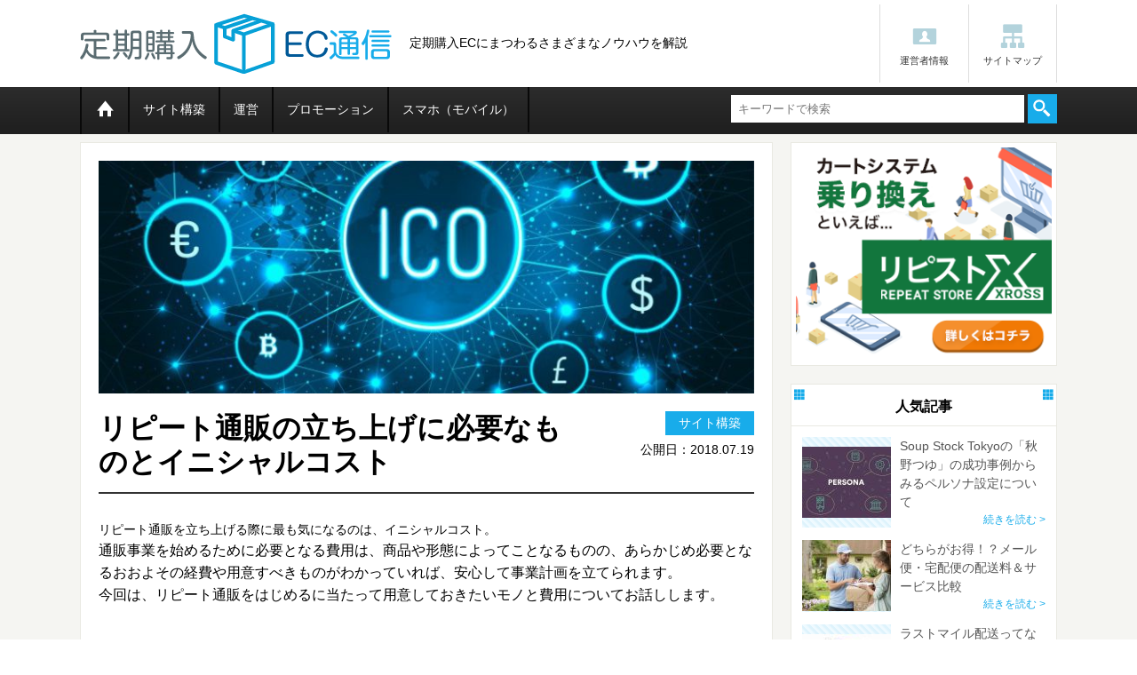

--- FILE ---
content_type: text/html; charset=UTF-8
request_url: https://whattoeatbook.com/initialcost/
body_size: 48274
content:
<!DOCTYPE HTML>
<html lang="ja">
<head>
<meta charset="utf-8">
<meta http-equiv="X-UA-Compatible" content="IE=edge">
<title>リピート通販の立ち上げに必要なものとイニシャルコスト | </title>
<meta name="viewport" content="width=device-width, initial-scale=1.0">
<link rel="shortcut icon" href="https://whattoeatbook.com/wp-content/themes/teikiEC/images/favicon.ico">
<link rel="stylesheet" media="all" type="text/css" href="https://whattoeatbook.com/wp-content/themes/teikiEC/css/style.css">
<!--[if lt IE 9]>
<script src="https://whattoeatbook.com/wp-content/themes/teikiEC/js/html5shiv.js"></script>
<![endif]-->
<meta name='robots' content='max-image-preview:large' />
<link rel='dns-prefetch' href='//ajax.googleapis.com' />
<link rel='dns-prefetch' href='//cdnjs.cloudflare.com' />
<link rel="alternate" title="oEmbed (JSON)" type="application/json+oembed" href="https://whattoeatbook.com/wp-json/oembed/1.0/embed?url=https%3A%2F%2Fwhattoeatbook.com%2Finitialcost%2F" />
<link rel="alternate" title="oEmbed (XML)" type="text/xml+oembed" href="https://whattoeatbook.com/wp-json/oembed/1.0/embed?url=https%3A%2F%2Fwhattoeatbook.com%2Finitialcost%2F&#038;format=xml" />
<style id='wp-img-auto-sizes-contain-inline-css' type='text/css'>
img:is([sizes=auto i],[sizes^="auto," i]){contain-intrinsic-size:3000px 1500px}
/*# sourceURL=wp-img-auto-sizes-contain-inline-css */
</style>
<link rel='stylesheet' id='yarppWidgetCss-css' href='https://whattoeatbook.com/wp-content/plugins/yet-another-related-posts-plugin_bk/style/widget.css?ver=6.9' type='text/css' media='all' />
<style id='wp-emoji-styles-inline-css' type='text/css'>

	img.wp-smiley, img.emoji {
		display: inline !important;
		border: none !important;
		box-shadow: none !important;
		height: 1em !important;
		width: 1em !important;
		margin: 0 0.07em !important;
		vertical-align: -0.1em !important;
		background: none !important;
		padding: 0 !important;
	}
/*# sourceURL=wp-emoji-styles-inline-css */
</style>
<link rel='stylesheet' id='wp-block-library-css' href='https://whattoeatbook.com/wp-includes/css/dist/block-library/style.min.css?ver=6.9' type='text/css' media='all' />
<style id='global-styles-inline-css' type='text/css'>
:root{--wp--preset--aspect-ratio--square: 1;--wp--preset--aspect-ratio--4-3: 4/3;--wp--preset--aspect-ratio--3-4: 3/4;--wp--preset--aspect-ratio--3-2: 3/2;--wp--preset--aspect-ratio--2-3: 2/3;--wp--preset--aspect-ratio--16-9: 16/9;--wp--preset--aspect-ratio--9-16: 9/16;--wp--preset--color--black: #000000;--wp--preset--color--cyan-bluish-gray: #abb8c3;--wp--preset--color--white: #ffffff;--wp--preset--color--pale-pink: #f78da7;--wp--preset--color--vivid-red: #cf2e2e;--wp--preset--color--luminous-vivid-orange: #ff6900;--wp--preset--color--luminous-vivid-amber: #fcb900;--wp--preset--color--light-green-cyan: #7bdcb5;--wp--preset--color--vivid-green-cyan: #00d084;--wp--preset--color--pale-cyan-blue: #8ed1fc;--wp--preset--color--vivid-cyan-blue: #0693e3;--wp--preset--color--vivid-purple: #9b51e0;--wp--preset--gradient--vivid-cyan-blue-to-vivid-purple: linear-gradient(135deg,rgb(6,147,227) 0%,rgb(155,81,224) 100%);--wp--preset--gradient--light-green-cyan-to-vivid-green-cyan: linear-gradient(135deg,rgb(122,220,180) 0%,rgb(0,208,130) 100%);--wp--preset--gradient--luminous-vivid-amber-to-luminous-vivid-orange: linear-gradient(135deg,rgb(252,185,0) 0%,rgb(255,105,0) 100%);--wp--preset--gradient--luminous-vivid-orange-to-vivid-red: linear-gradient(135deg,rgb(255,105,0) 0%,rgb(207,46,46) 100%);--wp--preset--gradient--very-light-gray-to-cyan-bluish-gray: linear-gradient(135deg,rgb(238,238,238) 0%,rgb(169,184,195) 100%);--wp--preset--gradient--cool-to-warm-spectrum: linear-gradient(135deg,rgb(74,234,220) 0%,rgb(151,120,209) 20%,rgb(207,42,186) 40%,rgb(238,44,130) 60%,rgb(251,105,98) 80%,rgb(254,248,76) 100%);--wp--preset--gradient--blush-light-purple: linear-gradient(135deg,rgb(255,206,236) 0%,rgb(152,150,240) 100%);--wp--preset--gradient--blush-bordeaux: linear-gradient(135deg,rgb(254,205,165) 0%,rgb(254,45,45) 50%,rgb(107,0,62) 100%);--wp--preset--gradient--luminous-dusk: linear-gradient(135deg,rgb(255,203,112) 0%,rgb(199,81,192) 50%,rgb(65,88,208) 100%);--wp--preset--gradient--pale-ocean: linear-gradient(135deg,rgb(255,245,203) 0%,rgb(182,227,212) 50%,rgb(51,167,181) 100%);--wp--preset--gradient--electric-grass: linear-gradient(135deg,rgb(202,248,128) 0%,rgb(113,206,126) 100%);--wp--preset--gradient--midnight: linear-gradient(135deg,rgb(2,3,129) 0%,rgb(40,116,252) 100%);--wp--preset--font-size--small: 13px;--wp--preset--font-size--medium: 20px;--wp--preset--font-size--large: 36px;--wp--preset--font-size--x-large: 42px;--wp--preset--spacing--20: 0.44rem;--wp--preset--spacing--30: 0.67rem;--wp--preset--spacing--40: 1rem;--wp--preset--spacing--50: 1.5rem;--wp--preset--spacing--60: 2.25rem;--wp--preset--spacing--70: 3.38rem;--wp--preset--spacing--80: 5.06rem;--wp--preset--shadow--natural: 6px 6px 9px rgba(0, 0, 0, 0.2);--wp--preset--shadow--deep: 12px 12px 50px rgba(0, 0, 0, 0.4);--wp--preset--shadow--sharp: 6px 6px 0px rgba(0, 0, 0, 0.2);--wp--preset--shadow--outlined: 6px 6px 0px -3px rgb(255, 255, 255), 6px 6px rgb(0, 0, 0);--wp--preset--shadow--crisp: 6px 6px 0px rgb(0, 0, 0);}:where(.is-layout-flex){gap: 0.5em;}:where(.is-layout-grid){gap: 0.5em;}body .is-layout-flex{display: flex;}.is-layout-flex{flex-wrap: wrap;align-items: center;}.is-layout-flex > :is(*, div){margin: 0;}body .is-layout-grid{display: grid;}.is-layout-grid > :is(*, div){margin: 0;}:where(.wp-block-columns.is-layout-flex){gap: 2em;}:where(.wp-block-columns.is-layout-grid){gap: 2em;}:where(.wp-block-post-template.is-layout-flex){gap: 1.25em;}:where(.wp-block-post-template.is-layout-grid){gap: 1.25em;}.has-black-color{color: var(--wp--preset--color--black) !important;}.has-cyan-bluish-gray-color{color: var(--wp--preset--color--cyan-bluish-gray) !important;}.has-white-color{color: var(--wp--preset--color--white) !important;}.has-pale-pink-color{color: var(--wp--preset--color--pale-pink) !important;}.has-vivid-red-color{color: var(--wp--preset--color--vivid-red) !important;}.has-luminous-vivid-orange-color{color: var(--wp--preset--color--luminous-vivid-orange) !important;}.has-luminous-vivid-amber-color{color: var(--wp--preset--color--luminous-vivid-amber) !important;}.has-light-green-cyan-color{color: var(--wp--preset--color--light-green-cyan) !important;}.has-vivid-green-cyan-color{color: var(--wp--preset--color--vivid-green-cyan) !important;}.has-pale-cyan-blue-color{color: var(--wp--preset--color--pale-cyan-blue) !important;}.has-vivid-cyan-blue-color{color: var(--wp--preset--color--vivid-cyan-blue) !important;}.has-vivid-purple-color{color: var(--wp--preset--color--vivid-purple) !important;}.has-black-background-color{background-color: var(--wp--preset--color--black) !important;}.has-cyan-bluish-gray-background-color{background-color: var(--wp--preset--color--cyan-bluish-gray) !important;}.has-white-background-color{background-color: var(--wp--preset--color--white) !important;}.has-pale-pink-background-color{background-color: var(--wp--preset--color--pale-pink) !important;}.has-vivid-red-background-color{background-color: var(--wp--preset--color--vivid-red) !important;}.has-luminous-vivid-orange-background-color{background-color: var(--wp--preset--color--luminous-vivid-orange) !important;}.has-luminous-vivid-amber-background-color{background-color: var(--wp--preset--color--luminous-vivid-amber) !important;}.has-light-green-cyan-background-color{background-color: var(--wp--preset--color--light-green-cyan) !important;}.has-vivid-green-cyan-background-color{background-color: var(--wp--preset--color--vivid-green-cyan) !important;}.has-pale-cyan-blue-background-color{background-color: var(--wp--preset--color--pale-cyan-blue) !important;}.has-vivid-cyan-blue-background-color{background-color: var(--wp--preset--color--vivid-cyan-blue) !important;}.has-vivid-purple-background-color{background-color: var(--wp--preset--color--vivid-purple) !important;}.has-black-border-color{border-color: var(--wp--preset--color--black) !important;}.has-cyan-bluish-gray-border-color{border-color: var(--wp--preset--color--cyan-bluish-gray) !important;}.has-white-border-color{border-color: var(--wp--preset--color--white) !important;}.has-pale-pink-border-color{border-color: var(--wp--preset--color--pale-pink) !important;}.has-vivid-red-border-color{border-color: var(--wp--preset--color--vivid-red) !important;}.has-luminous-vivid-orange-border-color{border-color: var(--wp--preset--color--luminous-vivid-orange) !important;}.has-luminous-vivid-amber-border-color{border-color: var(--wp--preset--color--luminous-vivid-amber) !important;}.has-light-green-cyan-border-color{border-color: var(--wp--preset--color--light-green-cyan) !important;}.has-vivid-green-cyan-border-color{border-color: var(--wp--preset--color--vivid-green-cyan) !important;}.has-pale-cyan-blue-border-color{border-color: var(--wp--preset--color--pale-cyan-blue) !important;}.has-vivid-cyan-blue-border-color{border-color: var(--wp--preset--color--vivid-cyan-blue) !important;}.has-vivid-purple-border-color{border-color: var(--wp--preset--color--vivid-purple) !important;}.has-vivid-cyan-blue-to-vivid-purple-gradient-background{background: var(--wp--preset--gradient--vivid-cyan-blue-to-vivid-purple) !important;}.has-light-green-cyan-to-vivid-green-cyan-gradient-background{background: var(--wp--preset--gradient--light-green-cyan-to-vivid-green-cyan) !important;}.has-luminous-vivid-amber-to-luminous-vivid-orange-gradient-background{background: var(--wp--preset--gradient--luminous-vivid-amber-to-luminous-vivid-orange) !important;}.has-luminous-vivid-orange-to-vivid-red-gradient-background{background: var(--wp--preset--gradient--luminous-vivid-orange-to-vivid-red) !important;}.has-very-light-gray-to-cyan-bluish-gray-gradient-background{background: var(--wp--preset--gradient--very-light-gray-to-cyan-bluish-gray) !important;}.has-cool-to-warm-spectrum-gradient-background{background: var(--wp--preset--gradient--cool-to-warm-spectrum) !important;}.has-blush-light-purple-gradient-background{background: var(--wp--preset--gradient--blush-light-purple) !important;}.has-blush-bordeaux-gradient-background{background: var(--wp--preset--gradient--blush-bordeaux) !important;}.has-luminous-dusk-gradient-background{background: var(--wp--preset--gradient--luminous-dusk) !important;}.has-pale-ocean-gradient-background{background: var(--wp--preset--gradient--pale-ocean) !important;}.has-electric-grass-gradient-background{background: var(--wp--preset--gradient--electric-grass) !important;}.has-midnight-gradient-background{background: var(--wp--preset--gradient--midnight) !important;}.has-small-font-size{font-size: var(--wp--preset--font-size--small) !important;}.has-medium-font-size{font-size: var(--wp--preset--font-size--medium) !important;}.has-large-font-size{font-size: var(--wp--preset--font-size--large) !important;}.has-x-large-font-size{font-size: var(--wp--preset--font-size--x-large) !important;}
/*# sourceURL=global-styles-inline-css */
</style>

<style id='classic-theme-styles-inline-css' type='text/css'>
/*! This file is auto-generated */
.wp-block-button__link{color:#fff;background-color:#32373c;border-radius:9999px;box-shadow:none;text-decoration:none;padding:calc(.667em + 2px) calc(1.333em + 2px);font-size:1.125em}.wp-block-file__button{background:#32373c;color:#fff;text-decoration:none}
/*# sourceURL=/wp-includes/css/classic-themes.min.css */
</style>
<script type="text/javascript" src="https://whattoeatbook.com/wp-includes/js/jquery/jquery.min.js?ver=3.7.1" id="jquery-core-js"></script>
<script type="text/javascript" src="https://whattoeatbook.com/wp-includes/js/jquery/jquery-migrate.min.js?ver=3.4.1" id="jquery-migrate-js"></script>
<script type="text/javascript" src="https://whattoeatbook.com/wp-content/plugins/wp-google-analytics-events_bk/js/ga-scroll-events.js?ver=6.9" id="scrolldepth-js"></script>
<link rel="https://api.w.org/" href="https://whattoeatbook.com/wp-json/" /><link rel="alternate" title="JSON" type="application/json" href="https://whattoeatbook.com/wp-json/wp/v2/posts/1026" /><link rel="canonical" href="https://whattoeatbook.com/initialcost/" />
<link rel='shortlink' href='https://whattoeatbook.com/?p=1026' />

<!-- BEGIN: WP Social Bookmarking Light HEAD --><script>
    (function (d, s, id) {
        var js, fjs = d.getElementsByTagName(s)[0];
        if (d.getElementById(id)) return;
        js = d.createElement(s);
        js.id = id;
        js.src = "//connect.facebook.net/ja_JP/sdk.js#xfbml=1&version=v2.7";
        fjs.parentNode.insertBefore(js, fjs);
    }(document, 'script', 'facebook-jssdk'));
</script>
<style type="text/css">.wp_social_bookmarking_light{
    border: 0 !important;
    padding: 10px 0 0 0 !important;
    margin: 0 !important;
    float: right;
}
.wp_social_bookmarking_light div{
    float: left !important;
    border: 0 !important;
    padding: 0 !important;
    margin: 0 5px 0px 0 !important;
    min-height: 30px !important;
    line-height: 18px !important;
    text-indent: 0 !important;
}
.wp_social_bookmarking_light img{
    border: 0 !important;
    padding: 0;
    margin: 0;
    vertical-align: top !important;
}
.wp_social_bookmarking_light_clear{
    clear: both !important;
}
#fb-root{
    display: none;
}
.wsbl_twitter{
    width: 80px;
}
.wsbl_facebook_like iframe{
    max-width: none !important;
}
.wsbl_pinterest a{
    border: 0px !important;
}
</style>
<!-- END: WP Social Bookmarking Light HEAD -->
<script>
  (function(i,s,o,g,r,a,m){i['GoogleAnalyticsObject']=r;i[r]=i[r]||function(){
  (i[r].q=i[r].q||[]).push(arguments)},i[r].l=1*new Date();a=s.createElement(o),
  m=s.getElementsByTagName(o)[0];a.async=1;a.src=g;m.parentNode.insertBefore(a,m)
  })(window,document,'script','https://www.google-analytics.com/analytics.js','ga');

  ga('create', 'UA-77735911-1', 'auto');
  ga('send', 'pageview');

</script>
<!-- Global site tag (gtag.js) - Google Ads: 737737495 -->
<script async src="https://www.googletagmanager.com/gtag/js?id=AW-737737495"></script>
<script>
  window.dataLayer = window.dataLayer || [];
  function gtag(){dataLayer.push(arguments);}
  gtag('js', new Date());

  gtag('config', 'AW-737737495');
</script>
	
	<!-- owned -->
	<!-- Google Tag Manager -->
<script>(function(w,d,s,l,i){w[l]=w[l]||[];w[l].push({'gtm.start':
new Date().getTime(),event:'gtm.js'});var f=d.getElementsByTagName(s)[0],
j=d.createElement(s),dl=l!='dataLayer'?'&l='+l:'';j.async=true;j.src=
'https://www.googletagmanager.com/gtm.js?id='+i+dl;f.parentNode.insertBefore(j,f);
})(window,document,'script','dataLayer','GTM-WF6WBL8');</script>
<!-- End Google Tag Manager -->
<!-- owned -->
	
	
	
<link rel='stylesheet' id='yarppRelatedCss-css' href='https://whattoeatbook.com/wp-content/plugins/yet-another-related-posts-plugin_bk/style/related.css?ver=6.9' type='text/css' media='all' />
</head>

<body class="drawer drawer--right">

	<!-- owned -->
	<!-- Google Tag Manager (noscript) -->
<noscript><iframe src="https://www.googletagmanager.com/ns.html?id=GTM-WF6WBL8"
height="0" width="0" style="display:none;visibility:hidden"></iframe></noscript>
<!-- End Google Tag Manager (noscript) -->
		<!-- owned -->
	
<div id="siteWrap">
    <!-- siteHeader -->
    <header id="Header">
        <div class="headMain">
            <div class="logoAria">
                <span>定期購入ECにまつわるさまざまなノウハウを解説</span>
                <div class="logo"><a href="https://whattoeatbook.com/"><img src="https://whattoeatbook.com/wp-content/themes/teikiEC/images/logo.png" alt="定期購入EC通信"></a></div>
            </div>
            <ul>
                <li><a class="icon-manage" href="/info/">運営者情報</a></li>
                <li><a class="icon-sitemap" href="/sitemap/">サイトマップ</a></li>
            </ul>
            <button type="button" class="drawer-toggle drawer-hamburger">
                <span class="sr-only">toggle navigation</span>
                <span class="drawer-hamburger-icon"></span>
            </button>
        </div><!-- /headMain -->
        <nav class="Nav drawer-nav" role="navigation">
                        <ul class="drawer-menu ">
                <li><a href="https://whattoeatbook.com/"><span class="icon-icon_home"><span>ホーム</span></span></a></li>
                <li><a href="/site/" >サイト構築</a></li>
                <li><a href="/manage/" >運営</a></li>
                <li><a href="/promotion/" >プロモーション</a></li>
                <li class="br"><a href="/mobile/" >スマホ（モバイル）</a></li>
                <li class="spOnly"><a href="/info/">運営者情報</a></li>
                <li class="spOnly"><a href="/sitemap/">サイトマップ</a></li>
                <li>
                    <div class="search">
                        <form action="https://whattoeatbook.com/" method="get">
                            <input id="searchTxt" type="text" placeholder="キーワードで検索" name="s">
                            <input id="searchBtn" type="submit" value="">
                        </form>
                    </div>
                </li>
            </ul>
        </nav><!-- /Nav -->
    </header>
    <!-- ##siteHeader -->
    <div id="Container" class="cf">

                <!-- /breadCrumb -->

        <!-- main -->
        <div id="main">
                                    <article id="artDetail">
                <div class="artMain">
                    <div class="MV">
                                                    <img width="760" height="270" src="https://whattoeatbook.com/wp-content/uploads/2018/07/ICO-760x270.jpg" class="attachment-top_img size-top_img wp-post-image" alt="ICO" decoding="async" fetchpriority="high" />                                            </div>
                    <div class="artMainOv">
                        <div class="artMainCat site">
                            <span class="catL">サイト構築</span>
                            <span class="catS"></span>
                            <span class="day">公開日：2018.07.19</span>
                        </div><!-- /artMainCat -->
                        <h1>リピート通販の立ち上げに必要なものとイニシャルコスト</h1>
                    </div><!-- /artMainOv -->
                </div><!-- /artMain -->

                リピート通販を立ち上げる際に最も気になるのは、イニシャルコスト。
<p>通販事業を始めるために必要となる費用は、商品や形態によってことなるものの、あらかじめ必要となるおおよその経費や用意すべきものがわかっていれば、安心して事業計画を立てられます。<br>
今回は、リピート通販をはじめるに当たって用意しておきたいモノと費用についてお話しします。</p>

<h2 class="ttl_type01">リピート通販を行うために考慮すべきコストとは？</h2>
<p>はじめに理解しておきたいのは、リピート通販を行うにあたってどのようなコストがかかってくるか。大まかに紹介すると</p>
<br>
<p>（1）製品製造コスト<br>
（2）サイト設計・パッケージ制作などデザイン・企画費<br>
（3）通販システム構築・利用料<br>
（4）決済手数料<br>
（5）物流コスト<br>
（6）広告費<br>
（7）人件費<br>
（8）家賃・光熱費など</p>
<p>となります</p>

<h2 class="ttl_type01">それぞれの項目でどのくらいの費用を用意すべき！？ </h2>
<p>それぞれの項目の内訳とともに、おおよそどのくらいの費用を用意しておけば良いかを解説します。</p>

<h3 class="ttl_type02">製品製造コスト</h3>
<p>製品製造コストに関しては、商品によって大きく異なります。
リピート通販に適しているモノの中より、便宜上化粧品を例に話を進めていきます。すでに化粧品の開発ができているものとして、おおよその製造単価を800
円とします。リピート通販を始める際に用意しておく個数は、1000〜2000個であると思われます。当然、一度に製造するロット数が大きければ製造コストは下がりますが、通販業を始めたばかりで在庫を抱えるリスクを避けるのであれば、現実的に考えてこの程度の数にしておく方が得策。
つまり、800円×1000〜2000個で、80万〜160万円の費用が必要です。
もちろんこれから商品を開発するという場合は、さらに開発費用が必要です。
今後は、売れ行きを見ながら商品の原価と製造個数の釣り合いを見て、追加製造を行いましょう。</p>

<h3 class="ttl_type02">サイト設計・パッケージ制作などデザイン・企画費</h3>
<p>通販事業に欠かせないのはLP。制作会社に依頼すると考えた場合、30〜50万円程度が必要と考えましょう。
また、LPを作るにあたって、サプリメントや健康食品、化粧品などであれば薬事法に準じたライティング、さらにレスポンシブ対応によるスマートフォンでの閲覧最適化など、仕様によって価格帯は大きく異なります。
事前に制作会社と打ち合わせをしながら、仕様を決定しておきましょう。
</p>
<p>パッケージや同梱するリーフレットなども制作会社に依頼する場合は、おおよそ30〜50万円。LPと一緒に行ってくれる制作会社がいれば、デザインの統一なども取れるため便利。こちらも、仕様や印刷加工によって費用は上下します。</p>


<h3 class="ttl_type02">通販システム構築・利用料</h3>
<p>ネット状で通販をするために欠かせないのが、カートシステム。
カートシステムを提供している企業によって、機能や料金プランが異なりますが、おおよそ初期費用が1000〜5万円程度。さらに毎月利用料がかかる場合があります。</p>

<h3 class="ttl_type02">決済手数料</h3>
<p>クレジット決済や後払いなどを導入する場合は、数千円〜数万円初期費用が必要となる場合も。
さらに、商品が購入された場合には1件につき3％程度の手数料、および情報処理費用が発生する場合があります。これらを踏まえて、10万円程度用意しておくことをおすすめします。</p>

<h3 class="ttl_type02">物流コスト</h3>
<p>導入費用はかからないことがほとんど。送料に関してはお客様にお支払いただく形となります。ただし、商品の保管料などが必要となる場合は毎月1〜3万円ほどの費用が必要となる場合があります。</p>

<h3 class="ttl_type02">広告費用　</h3>
<p>リピート通販は、経費の回収に時間がかかるビジネスモデルであるため広告費用は、長期的な視野で用意しておくことがおすすめです。30万円程度から上は無制限。
広告の制作費とともに、出稿先も事前によく検討して資金計画を立てておきましょう。</p>

<h3 class="ttl_type02">人件費</h3>
<p>事業を始めるにあたって人を動かす場合は、人的なコストがかかります。
事業規模に合わせてどのくらいの人を雇い動かすかによって費用は大きく異なります。</p>

<h3 class="ttl_type02">家賃・光熱費・電話使用料</h3>
事務所を設ける場合、また問い合わせに対応する場合など、諸経費が必要です。

<h2 class="ttl_type01">リピート通販立ち上げに必要な費用はおおよそ250万円〜</h2>
<p>上記のような必要経費を計算すると250〜350万円程度の費用が必要となります。ただし、広告の出稿計画などによってはさらに多くの費用が必要になります。
まずは、必要となるモノとみなさんのビジネスモデルを照らし合わせながら、資金調達を行ってください。
</p>

                <aside class="cartPR">
                    <div class="img artBtmLink_i">
                        <a href="https://rpst.jp/xross/" target="_blank" class="artcl"><img src="https://whattoeatbook.com/wp-content/uploads/2023/02/rpstx300_250bn.png" alt="リピストクロス"></a>
                    </div>
                    <p class="txt">リピストクロスは定期購入・頒布会に特化したショッピングカートシステムです。ステップメール、フォーム一体型LP、電話受注システムなどリピート通販に欠かせない機能を搭載。リピストクロスだけでリピート通販をはじめられます。月額0円から。</p>
                    <p class="link"><a href="https://rpst.jp/xross/" target="_blank" class="more artBtmLink_t">詳しくはこちら ></a></p>
                </aside>

                <div class="artKey">
                    <h2>キーワード</h2>
                    <p>登録されたキーワードはありません</p>                </div><!-- /artKey -->

                <div class='wp_social_bookmarking_light'>        <div class="wsbl_facebook_like"><div id="fb-root"></div><div class="fb-like" data-href="" data-layout="button" data-action="like" data-width="100" data-share="false" data-show_faces="false" ></div></div>        <div class="wsbl_twitter"><a href="https://twitter.com/share" class="twitter-share-button" data-url="" data-text="" data-lang="ja">Tweet</a></div>        <div class="wsbl_hatena_button"><a href="//b.hatena.ne.jp/entry/" class="hatena-bookmark-button" data-hatena-bookmark-title="" data-hatena-bookmark-layout="standard-noballoon" title="このエントリーをはてなブックマークに追加"> <img src="//b.hatena.ne.jp/images/entry-button/button-only@2x.png" alt="このエントリーをはてなブックマークに追加" width="20" height="20" style="border: none;" /></a><script type="text/javascript" src="//b.hatena.ne.jp/js/bookmark_button.js" charset="utf-8" async="async"></script></div>        <div class="wsbl_google_plus_one"><g:plusone size="standard" annotation="none" href="" ></g:plusone></div>        <div class="wsbl_pocket"><a href="https://getpocket.com/save" class="pocket-btn" data-lang="en" data-save-url="" data-pocket-count="none" data-pocket-align="left" >Pocket</a><script type="text/javascript">!function(d,i){if(!d.getElementById(i)){var j=d.createElement("script");j.id=i;j.src="https://widgets.getpocket.com/v1/j/btn.js?v=1";var w=d.getElementById(i);d.body.appendChild(j);}}(document,"pocket-btn-js");</script></div></div>
<br class='wp_social_bookmarking_light_clear' />
            </article><!-- /artDetail -->

            <ul class="pager">
                <li class="prev"><a href="https://whattoeatbook.com/runningcost/" rel="next">前の記事</a></li>
                <li class="back"><a href="https://whattoeatbook.com/site/">このカテゴリの記事一覧</a></li>
                <li class="next"><a href="https://whattoeatbook.com/kpi/" rel="prev">次の記事</a></li>
            </ul>
            
            <section id="recommend">
                <h2>あわせて読みたい記事</h2>
                <div class='yarpp-related yarpp-related-none'>
<p>関連記事はありません。</p>
</div>
            </section><!-- /recommend -->
        </div>
        <!-- ##main -->

                <!-- sidebar -->
        <div id="Side">
            <div class="sideAd sideSect">
                <a href="https://rpst.jp/xross/" target="_blank"><img src="https://whattoeatbook.com/wp-content/uploads/2023/02/rpstx300_250bn.png" alt="リピストクロス"></a>
            </div>

            <div id="Popular" class="sideSect">
                <h3 class="icon-square01">人気記事</h3>
                <ul class="artList">
                                        <li>
                        <a href="https://whattoeatbook.com/persona-3/">
                            <div class="alImg">
                                                                    <img width="100" height="80" src="https://whattoeatbook.com/wp-content/uploads/2021/02/8419a9a73edc2f3a8cb6918bec7c1e90-100x80.jpg" class="attachment-thumbnail size-thumbnail wp-post-image" alt="ペルソナ設定" decoding="async" loading="lazy" />                                                            </div>
                            <div class="alOverview">
                                <p>Soup Stock Tokyoの「秋野つゆ」の成功事例からみるペルソナ設定について</p>
                                <!--<span class="day">2021.03.01</span>-->
                                <span>続きを読む&nbsp;></span>
                            </div><!-- /alOverview -->
                        </a>
                    </li>
                                        <li>
                        <a href="https://whattoeatbook.com/delivery-fee/">
                            <div class="alImg">
                                                                    <img width="100" height="80" src="https://whattoeatbook.com/wp-content/uploads/2018/10/f3605b39e3a1fd890ee6d6ea0cd0811f-100x80.jpg" class="attachment-thumbnail size-thumbnail wp-post-image" alt="宅配便" decoding="async" loading="lazy" />                                                            </div>
                            <div class="alOverview">
                                <p>どちらがお得！？メール便・宅配便の配送料＆サービス比較</p>
                                <!--<span class="day">2019.02.18</span>-->
                                <span>続きを読む&nbsp;></span>
                            </div><!-- /alOverview -->
                        </a>
                    </li>
                                        <li>
                        <a href="https://whattoeatbook.com/lastmile/">
                            <div class="alImg">
                                                                    <img width="100" height="80" src="https://whattoeatbook.com/wp-content/uploads/2019/10/lastmile-100x80.jpg" class="attachment-thumbnail size-thumbnail wp-post-image" alt="lastmile" decoding="async" loading="lazy" />                                                            </div>
                            <div class="alOverview">
                                <p>ラストマイル配送ってなに？今更聞けないラストワンマイルの意味と重要性について</p>
                                <!--<span class="day">2020.03.06</span>-->
                                <span>続きを読む&nbsp;></span>
                            </div><!-- /alOverview -->
                        </a>
                    </li>
                                        <li>
                        <a href="https://whattoeatbook.com/ranking/">
                            <div class="alImg">
                                                                    <img width="100" height="80" src="https://whattoeatbook.com/wp-content/uploads/2016/06/cart-100x80.jpg" class="attachment-thumbnail size-thumbnail wp-post-image" alt="" decoding="async" loading="lazy" />                                                            </div>
                            <div class="alOverview">
                                <p>定期購入ショッピングカート選びのポイントと各機能の比較</p>
                                <!--<span class="day">2016.06.06</span>-->
                                <span>続きを読む&nbsp;></span>
                            </div><!-- /alOverview -->
                        </a>
                    </li>
                                        <li>
                        <a href="https://whattoeatbook.com/regular_purchase_merit_01/">
                            <div class="alImg">
                                                                    <img width="100" height="80" src="https://whattoeatbook.com/wp-content/uploads/2016/06/mrit_main-100x80.jpg" class="attachment-thumbnail size-thumbnail wp-post-image" alt="" decoding="async" loading="lazy" />                                                            </div>
                            <div class="alOverview">
                                <p>定期購入のメリットとアピール手法</p>
                                <!--<span class="day">2016.06.10</span>-->
                                <span>続きを読む&nbsp;></span>
                            </div><!-- /alOverview -->
                        </a>
                    </li>
                                    </ul><!-- /artList -->
            </div><!-- /Popular-->

            <div id="sideKey" class="sideSect tagcloud">
                <h3 class="icon-square01">人気キーワード</h3>
                <ul class='wp-tag-cloud' role='list'>
	<li><a href="https://whattoeatbook.com/tag/%e3%83%a9%e3%83%b3%e3%83%87%e3%82%a3%e3%83%b3%e3%82%b0%e3%83%9a%e3%83%bc%e3%82%b8/" class="tag-cloud-link tag-link-50 tag-link-position-1" style="font-size: 14px;">ランディングページ</a></li>
	<li><a href="https://whattoeatbook.com/tag/conversion/" class="tag-cloud-link tag-link-33 tag-link-position-2" style="font-size: 14px;">転換率</a></li>
	<li><a href="https://whattoeatbook.com/tag/stepmail/" class="tag-cloud-link tag-link-31 tag-link-position-3" style="font-size: 14px;">ステップメール</a></li>
	<li><a href="https://whattoeatbook.com/tag/seo/" class="tag-cloud-link tag-link-47 tag-link-position-4" style="font-size: 14px;">SEO</a></li>
	<li><a href="https://whattoeatbook.com/tag/crm/" class="tag-cloud-link tag-link-35 tag-link-position-5" style="font-size: 14px;">CRM</a></li>
	<li><a href="https://whattoeatbook.com/tag/repeat/" class="tag-cloud-link tag-link-32 tag-link-position-6" style="font-size: 14px;">リピート率</a></li>
	<li><a href="https://whattoeatbook.com/tag/build-ec/" class="tag-cloud-link tag-link-30 tag-link-position-7" style="font-size: 14px;">ECサイト構築</a></li>
	<li><a href="https://whattoeatbook.com/tag/%e3%82%ab%e3%83%bc%e3%83%88/" class="tag-cloud-link tag-link-52 tag-link-position-8" style="font-size: 14px;">カート</a></li>
	<li><a href="https://whattoeatbook.com/tag/%e5%b9%b3%e5%9d%87%e5%ae%a2%e5%8d%98%e4%be%a1/" class="tag-cloud-link tag-link-51 tag-link-position-9" style="font-size: 14px;">平均客単価</a></li>
	<li><a href="https://whattoeatbook.com/tag/ec/" class="tag-cloud-link tag-link-48 tag-link-position-10" style="font-size: 14px;">EC</a></li>
</ul>
            </div><!-- /sideKey -->

            <div id="sideCat" class="sideSect">
                <h3 class="icon-square01">カテゴリー</h3>
                <div class="sideCatInner"><h4 class="icon-arrow02 site">サイト構築</h4><ul>	<li class="cat-item cat-item-62"><a href="https://whattoeatbook.com/site/copy_writing/">コピーライティング</a>
</li>
	<li class="cat-item cat-item-5"><a href="https://whattoeatbook.com/site/netshop/">ネットショップの始め方</a>
</li>
	<li class="cat-item cat-item-13"><a href="https://whattoeatbook.com/site/landing_page/">ランディングページ制作</a>
</li>
	<li class="cat-item cat-item-6"><a href="https://whattoeatbook.com/site/lpo/">LPO</a>
</li>
	<li class="cat-item cat-item-7"><a href="https://whattoeatbook.com/site/build-store/">ECサイト構築</a>
</li>
	<li class="cat-item cat-item-14"><a href="https://whattoeatbook.com/site/crm/">CRM</a>
</li>
	<li class="cat-item cat-item-15"><a href="https://whattoeatbook.com/site/site-other/">その他</a>
</li>
</ul></div><!-- /sideCatInner --><div class="sideCatInner"><h4 class="icon-arrow02 manage">運営</h4><ul>	<li class="cat-item cat-item-8"><a href="https://whattoeatbook.com/manage/stepmail/">ステップメール</a>
</li>
	<li class="cat-item cat-item-16"><a href="https://whattoeatbook.com/manage/ltv/">LTV</a>
</li>
	<li class="cat-item cat-item-17"><a href="https://whattoeatbook.com/manage/mail_magazine/">メルマガ</a>
</li>
	<li class="cat-item cat-item-9"><a href="https://whattoeatbook.com/manage/repeat_rate/">リピート率</a>
</li>
	<li class="cat-item cat-item-10"><a href="https://whattoeatbook.com/manage/conversion_rate/">転換率</a>
</li>
	<li class="cat-item cat-item-18"><a href="https://whattoeatbook.com/manage/manage-other/">その他</a>
</li>
</ul></div><!-- /sideCatInner --><div class="sideCatInner"><h4 class="icon-arrow02 promotion">プロモーション</h4><ul>	<li class="cat-item cat-item-11"><a href="https://whattoeatbook.com/promotion/listing/">リスティング</a>
</li>
	<li class="cat-item cat-item-19"><a href="https://whattoeatbook.com/promotion/affiliate/">アフィリエイト</a>
</li>
	<li class="cat-item cat-item-20"><a href="https://whattoeatbook.com/promotion/seo/">SEO</a>
</li>
	<li class="cat-item cat-item-21"><a href="https://whattoeatbook.com/promotion/online-ad/">ネット広告全般</a>
</li>
	<li class="cat-item cat-item-22"><a href="https://whattoeatbook.com/promotion/promotion-other/">その他</a>
</li>
</ul></div><!-- /sideCatInner --><div class="sideCatInner"><h4 class="icon-arrow02 mobile">スマホ(モバイル)</h4><ul>	<li class="cat-item cat-item-12"><a href="https://whattoeatbook.com/mobile/mobile_seo/">モバイルseo</a>
</li>
	<li class="cat-item cat-item-23"><a href="https://whattoeatbook.com/mobile/mobile_site/">スマホサイトの考え方</a>
</li>
	<li class="cat-item cat-item-24"><a href="https://whattoeatbook.com/mobile/responsive_design/">レシポンシブデザイン</a>
</li>
	<li class="cat-item cat-item-25"><a href="https://whattoeatbook.com/mobile/mobile-other/">その他</a>
</li>
</ul></div><!-- /sideCatInner -->            </div><!-- /sideCat -->
        </div><!-- ##sidebar -->

    </div><!-- /Container -->

    <!-- pagetop -->
    <p class="pageTop"><a href="#siteWrap"><img src="https://whattoeatbook.com/wp-content/themes/teikiEC/images/btn_pagetop.png" alt=""></a><span class="pageTopShadow"></span></p>
    <!-- /pagetop -->

    <!-- siteFooter -->
    <footer id="Footer">
        <div class="footerInner">
            <div class="footerLogo">
                <div><a href=""><img src="https://whattoeatbook.com/wp-content/themes/teikiEC/images/logo.png" alt=""></a></div>
                <p>
                    定期購入ECにまつわるさまざまなノウハウを解説                </p>
            </div><!-- /footerLogo -->
            <div class="footerCat">
                <div class="footer_catBlock matchHeight">
                    <strong>記事カテゴリー</strong>
                    <ul class="catList">
                        <li><a href="/site/">サイト構築</a></li>
                        <li><a href="/manage/">運営</a></li>
                        <li><a href="/promotion/">プロモーション</a></li>
                        <li><a href="/mobile/">スマホ（モバイル）</a></li>
                    </ul><!-- /catList -->
                </div><!-- /footer_catBlock -->
                <div class="footer_catBlock matchHeight">
                    <ul class="catList">
                        <li><a href="/articles/">記事一覧</a></li>
                        <li><a href="/info/">運営者情報</a></li>
                        <li class="last"><a href="/sitemap/">サイトマップ</a></li>
                    </ul><!-- /catList -->
                    <!-- <ul class="footerSns">
                        <li><a href=""><img src="https://whattoeatbook.com/wp-content/themes/teikiEC/images/btn_snsFB.png" alt=""></a></li>
                        <li><a href=""><img src="https://whattoeatbook.com/wp-content/themes/teikiEC/images/btn_snsTW.png" alt=""></a></li>
                        <li><a href=""><img src="https://whattoeatbook.com/wp-content/themes/teikiEC/images/btn_snsGO.png" alt=""></a></li>
                    </ul> --><!-- /footerSns -->
                </div><!-- /footer_catBlock -->
            </div><!-- /footerCat -->
            <p class="copy">Copyright (C) Advance Lead All rights reserved</p>
        </div><!-- /footerInner -->
    </footer>
    <!-- ##siteFooter -->

</div>
<!-- ##siteWrap -->
<script type="speculationrules">
{"prefetch":[{"source":"document","where":{"and":[{"href_matches":"/*"},{"not":{"href_matches":["/wp-*.php","/wp-admin/*","/wp-content/uploads/*","/wp-content/*","/wp-content/plugins/*","/wp-content/themes/teikiEC/*","/*\\?(.+)"]}},{"not":{"selector_matches":"a[rel~=\"nofollow\"]"}},{"not":{"selector_matches":".no-prefetch, .no-prefetch a"}}]},"eagerness":"conservative"}]}
</script>
<!-- Matomo --><script type="text/javascript">
var _paq = window._paq = window._paq || [];
_paq.push(['trackPageView']);_paq.push(['enableLinkTracking']);_paq.push(['alwaysUseSendBeacon']);_paq.push(['setTrackerUrl', "\/\/whattoeatbook.com\/wp-content\/plugins\/matomo\/app\/matomo.php"]);_paq.push(['setSiteId', '1']);var d=document, g=d.createElement('script'), s=d.getElementsByTagName('script')[0];
g.type='text/javascript'; g.async=true; g.src="\/\/whattoeatbook.com\/wp-content\/uploads\/matomo\/matomo.js"; s.parentNode.insertBefore(g,s);
</script>
<!-- End Matomo Code -->
<!-- BEGIN: WP Social Bookmarking Light FOOTER -->    <script>!function(d,s,id){var js,fjs=d.getElementsByTagName(s)[0],p=/^http:/.test(d.location)?'http':'https';if(!d.getElementById(id)){js=d.createElement(s);js.id=id;js.src=p+'://platform.twitter.com/widgets.js';fjs.parentNode.insertBefore(js,fjs);}}(document, 'script', 'twitter-wjs');</script>    <script src="https://apis.google.com/js/platform.js" async defer>
        {lang: "ja"}
    </script><!-- END: WP Social Bookmarking Light FOOTER -->
<script type="text/javascript" src="https://ajax.googleapis.com/ajax/libs/jquery/1.11.3/jquery.min.js?ver=1.11.3" id="load_jquery-js"></script>
<script type="text/javascript" src="https://cdnjs.cloudflare.com/ajax/libs/iScroll/5.1.3/iscroll.min.js?ver=5.1.3" id="iScroll-js"></script>
<script type="text/javascript" src="https://whattoeatbook.com/wp-content/themes/teikiEC/js/drawer.min.js?ver=3.1.0" id="drawer-js"></script>
<script type="text/javascript" src="https://whattoeatbook.com/wp-content/themes/teikiEC/js/jquery.matchHeight-min.js?ver=3.1.0" id="matchHeight-js"></script>
<script type="text/javascript" src="https://whattoeatbook.com/wp-content/themes/teikiEC/js/function.js?ver=1.0" id="func-js"></script>
<script id="wp-emoji-settings" type="application/json">
{"baseUrl":"https://s.w.org/images/core/emoji/17.0.2/72x72/","ext":".png","svgUrl":"https://s.w.org/images/core/emoji/17.0.2/svg/","svgExt":".svg","source":{"concatemoji":"https://whattoeatbook.com/wp-includes/js/wp-emoji-release.min.js?ver=6.9"}}
</script>
<script type="module">
/* <![CDATA[ */
/*! This file is auto-generated */
const a=JSON.parse(document.getElementById("wp-emoji-settings").textContent),o=(window._wpemojiSettings=a,"wpEmojiSettingsSupports"),s=["flag","emoji"];function i(e){try{var t={supportTests:e,timestamp:(new Date).valueOf()};sessionStorage.setItem(o,JSON.stringify(t))}catch(e){}}function c(e,t,n){e.clearRect(0,0,e.canvas.width,e.canvas.height),e.fillText(t,0,0);t=new Uint32Array(e.getImageData(0,0,e.canvas.width,e.canvas.height).data);e.clearRect(0,0,e.canvas.width,e.canvas.height),e.fillText(n,0,0);const a=new Uint32Array(e.getImageData(0,0,e.canvas.width,e.canvas.height).data);return t.every((e,t)=>e===a[t])}function p(e,t){e.clearRect(0,0,e.canvas.width,e.canvas.height),e.fillText(t,0,0);var n=e.getImageData(16,16,1,1);for(let e=0;e<n.data.length;e++)if(0!==n.data[e])return!1;return!0}function u(e,t,n,a){switch(t){case"flag":return n(e,"\ud83c\udff3\ufe0f\u200d\u26a7\ufe0f","\ud83c\udff3\ufe0f\u200b\u26a7\ufe0f")?!1:!n(e,"\ud83c\udde8\ud83c\uddf6","\ud83c\udde8\u200b\ud83c\uddf6")&&!n(e,"\ud83c\udff4\udb40\udc67\udb40\udc62\udb40\udc65\udb40\udc6e\udb40\udc67\udb40\udc7f","\ud83c\udff4\u200b\udb40\udc67\u200b\udb40\udc62\u200b\udb40\udc65\u200b\udb40\udc6e\u200b\udb40\udc67\u200b\udb40\udc7f");case"emoji":return!a(e,"\ud83e\u1fac8")}return!1}function f(e,t,n,a){let r;const o=(r="undefined"!=typeof WorkerGlobalScope&&self instanceof WorkerGlobalScope?new OffscreenCanvas(300,150):document.createElement("canvas")).getContext("2d",{willReadFrequently:!0}),s=(o.textBaseline="top",o.font="600 32px Arial",{});return e.forEach(e=>{s[e]=t(o,e,n,a)}),s}function r(e){var t=document.createElement("script");t.src=e,t.defer=!0,document.head.appendChild(t)}a.supports={everything:!0,everythingExceptFlag:!0},new Promise(t=>{let n=function(){try{var e=JSON.parse(sessionStorage.getItem(o));if("object"==typeof e&&"number"==typeof e.timestamp&&(new Date).valueOf()<e.timestamp+604800&&"object"==typeof e.supportTests)return e.supportTests}catch(e){}return null}();if(!n){if("undefined"!=typeof Worker&&"undefined"!=typeof OffscreenCanvas&&"undefined"!=typeof URL&&URL.createObjectURL&&"undefined"!=typeof Blob)try{var e="postMessage("+f.toString()+"("+[JSON.stringify(s),u.toString(),c.toString(),p.toString()].join(",")+"));",a=new Blob([e],{type:"text/javascript"});const r=new Worker(URL.createObjectURL(a),{name:"wpTestEmojiSupports"});return void(r.onmessage=e=>{i(n=e.data),r.terminate(),t(n)})}catch(e){}i(n=f(s,u,c,p))}t(n)}).then(e=>{for(const n in e)a.supports[n]=e[n],a.supports.everything=a.supports.everything&&a.supports[n],"flag"!==n&&(a.supports.everythingExceptFlag=a.supports.everythingExceptFlag&&a.supports[n]);var t;a.supports.everythingExceptFlag=a.supports.everythingExceptFlag&&!a.supports.flag,a.supports.everything||((t=a.source||{}).concatemoji?r(t.concatemoji):t.wpemoji&&t.twemoji&&(r(t.twemoji),r(t.wpemoji)))});
//# sourceURL=https://whattoeatbook.com/wp-includes/js/wp-emoji-loader.min.js
/* ]]> */
</script>

    <!-- BEGIN: wpflow ga events array -->
    <script>

                jQuery(document).ready(function() {
                    scroll_events.bind_events( {
                        universal: 1,
                        scroll_elements: [],
                        click_elements: [{'select':'.sideAd','category':'outbound','action':'click','label':'SideBanner','bounce':'false'},{'select':'.recoToolBnr','category':'outbound','action':'click','label':'RecommendToolBanner','bounce':'false'},{'select':'.artBtmLink_i','category':'outbound','action':'click','label':'ArticleBottomLink_Image','bounce':'false'},{'select':'.artBtmLink_t','category':'outbound','action':'click','label':'ArticleBottomLink_text','bounce':'false'},{'select':'.rankingArtLink','category':'outbound','action':'click','label':'rankingArtcileLink','bounce':'false'}],
                    });
                });

    </script>
    <!-- END: wpflow ga events array -->
<!-- Yahoo Code for your Target List -->
<script type="text/javascript">
/* <![CDATA[ */
var yahoo_ss_retargeting_id = 1000319646;
var yahoo_sstag_custom_params = window.yahoo_sstag_params;
var yahoo_ss_retargeting = true;
/* ]]> */
</script>
<script type="text/javascript" src="//s.yimg.jp/images/listing/tool/cv/conversion.js">
</script>
<noscript>
<div style="display:inline;">
<img height="1" width="1" style="border-style:none;" alt="" src="//b97.yahoo.co.jp/pagead/conversion/1000319646/?guid=ON&script=0&disvt=false"/>
</div>
</noscript>

<!-- Yahoo Code for your Target List -->
<script type="text/javascript" language="javascript">
/* <![CDATA[ */
var yahoo_retargeting_id = 'F4TAJN7WQD';
var yahoo_retargeting_label = '';
var yahoo_retargeting_page_type = '';
var yahoo_retargeting_items = [{item_id: '', category_id: '', price: '', quantity: ''}];
/* ]]> */
</script>
<script type="text/javascript" language="javascript" src="//b92.yahoo.co.jp/js/s_retargeting.js"></script>

</body>
</html>


--- FILE ---
content_type: text/html; charset=utf-8
request_url: https://accounts.google.com/o/oauth2/postmessageRelay?parent=https%3A%2F%2Fwhattoeatbook.com&jsh=m%3B%2F_%2Fscs%2Fabc-static%2F_%2Fjs%2Fk%3Dgapi.lb.en.2kN9-TZiXrM.O%2Fd%3D1%2Frs%3DAHpOoo_B4hu0FeWRuWHfxnZ3V0WubwN7Qw%2Fm%3D__features__
body_size: 162
content:
<!DOCTYPE html><html><head><title></title><meta http-equiv="content-type" content="text/html; charset=utf-8"><meta http-equiv="X-UA-Compatible" content="IE=edge"><meta name="viewport" content="width=device-width, initial-scale=1, minimum-scale=1, maximum-scale=1, user-scalable=0"><script src='https://ssl.gstatic.com/accounts/o/2580342461-postmessagerelay.js' nonce="0ZbT0MtX_juztv4y34ftWQ"></script></head><body><script type="text/javascript" src="https://apis.google.com/js/rpc:shindig_random.js?onload=init" nonce="0ZbT0MtX_juztv4y34ftWQ"></script></body></html>

--- FILE ---
content_type: text/css
request_url: https://whattoeatbook.com/wp-content/themes/teikiEC/css/style.css
body_size: 74575
content:
@charset "UTF-8";
/*  BASE
======================= */
/* line 6, ../scss/style.scss */
html, body, div, span, object, iframe,
h1, h2, h3, h4, h5, h6, p, blockquote, pre,
abbr, address, cite, code,
del, dfn, em, img, ins, kbd, q, samp,
small, strong, sub, sup, var,
b, i,
dl, dt, dd, ol, ul, li,
fieldset, form, label, legend,
table, caption, tbody, tfoot, thead, tr, th, td,
article, aside, canvas, details, figcaption, figure,
footer, header, hgroup, menu, nav, section, summary,
time, mark, audio, video {
  margin: 0;
  padding: 0;
  border: 0;
  outline: 0;
  font-size: 100%;
  vertical-align: baseline;
  background: transparent;
  font-style: normal;
  -webkit-transition: 0.3s ease-in-out;
  transition: 0.3s ease-in-out; }

/* line 31, ../scss/style.scss */
body {
  font-family: Arial, "ヒラギノ角ゴ ProN W3", "Hiragino Kaku Gothic ProN", "メイリオ", Meiryo, sans-serif;
  line-height: 1.5;
  font-size: 14px; }

/* line 36, ../scss/style.scss */
h1, h2, h3, h4, h5, h6 {
  font-weight: normal; }

/* line 39, ../scss/style.scss */
article, aside, details, figcaption, figure,
footer, header, hgroup, menu, nav, section {
  display: block; }

/* line 43, ../scss/style.scss */
ol, ul {
  list-style: none; }

/* line 46, ../scss/style.scss */
blockquote, q {
  quotes: none; }

/* line 49, ../scss/style.scss */
blockquote:before, blockquote:after,
q:before, q:after {
  content: '';
  content: none; }

/* line 54, ../scss/style.scss */
a {
  margin: 0;
  padding: 0;
  font-size: 100%;
  vertical-align: baseline;
  background: transparent;
  text-decoration: none;
  color: #18acea; }

/* line 63, ../scss/style.scss */
ins {
  background-color: #ff9;
  color: #000;
  text-decoration: none; }

/* line 68, ../scss/style.scss */
mark {
  background-color: #ff9;
  color: #000;
  font-style: italic;
  font-weight: bold; }

/* line 74, ../scss/style.scss */
del {
  text-decoration: line-through; }

/* line 77, ../scss/style.scss */
abbr[title], dfn[title] {
  border-bottom: 1px dotted;
  cursor: help; }

/* line 81, ../scss/style.scss */
table {
  border-collapse: collapse;
  border-spacing: 0; }

/* line 85, ../scss/style.scss */
hr {
  display: block;
  height: 1px;
  border: 0;
  border-top: 1px solid #cccccc;
  margin: 1em 0;
  padding: 0; }

/* line 93, ../scss/style.scss */
input, select {
  vertical-align: middle; }

/* line 96, ../scss/style.scss */
* {
  box-sizing: border-box; }

/* line 101, ../scss/style.scss */
img {
  border: 0;
  outline: 0;
  max-width: 100%;
  height: auto;
  vertical-align: top;
  -webkit-transition: 0.3s ease-in-out;
  transition: 0.3s ease-in-out; }

/* line 112, ../scss/style.scss */
a {
  -webkit-transition: 0.3s ease-in-out;
  transition: 0.3s ease-in-out; }

/* line 118, ../scss/style.scss */
a img {
  -webkit-transition: 0.3s ease-in-out;
  transition: 0.3s ease-in-out; }

/* line 124, ../scss/style.scss */
a img:hover {
  opacity: 0.7;
  filter: alpha(opacity=70);
  *zoom: 1; }

/* line 129, ../scss/style.scss */
a.noTrans img:hover {
  opacity: 1;
  filter: alpha(opacity=100); }

/* Clearfix */
/* line 135, ../scss/style.scss */
.cf:before, .cf:after {
  content: "";
  display: table; }

/* line 136, ../scss/style.scss */
.cf:after {
  clear: both; }

/* line 137, ../scss/style.scss */
.cf {
  *zoom: 1; }

/*  mixin
======================= */
@font-face {
  font-family: 'icomoon';
  src: url("../fonts/icomoon.eot?lfejoi");
  src: url("../fonts/icomoon.eot?lfejoi#iefix") format("embedded-opentype"), url("../fonts/icomoon.ttf?lfejoi") format("truetype"), url("../fonts/icomoon.woff?lfejoi") format("woff"), url("../fonts/icomoon.svg?lfejoi#icomoon") format("svg");
  font-weight: normal;
  font-style: normal; }
/* line 14, ../scss/_mixin.scss */
[class^="icon-"], [class*=" icon-"] {
  /* use !important to prevent issues with browser extensions that change fonts */
  font-family: 'icomoon' !important;
  speak: none;
  font-style: normal;
  font-weight: normal;
  font-variant: normal;
  text-transform: none;
  line-height: 1;
  /* Better Font Rendering =========== */
  -webkit-font-smoothing: antialiased;
  -moz-osx-font-smoothing: grayscale; }

/* line 29, ../scss/_mixin.scss */
.icon-icon_arrow01:before {
  content: "\e900"; }

/* line 32, ../scss/_mixin.scss */
.icon-icon_arrow02:before {
  content: "\e901"; }

/* line 35, ../scss/_mixin.scss */
.icon-icon_home:before {
  content: "\e902"; }

/* line 38, ../scss/_mixin.scss */
.icon-icon_manage:before {
  content: "\e903"; }

/* line 41, ../scss/_mixin.scss */
.icon-icon_search:before {
  content: "\e904"; }

/* line 44, ../scss/_mixin.scss */
.icon-icon_sitemap:before {
  content: "\e905"; }

/* line 47, ../scss/_mixin.scss */
.icon-icon_square01:before {
  content: "\e906"; }

/* category color */
/* link color */
/*!
 * jquery-drawer v3.2.0
 * Flexible drawer menu using jQuery, iScroll and CSS.
 * http://git.blivesta.com/drawer
 * License : MIT
 * Author : blivesta <design@blivesta.com> (http://blivesta.com/)
 */
/* line 9, ../scss/_drawer.min.scss */
.drawer-nav {
  position: fixed;
  z-index: 2;
  top: 0;
  overflow: hidden;
  width: 16.25rem;
  height: 100%;
  color: #222;
  background-color: #fff; }

/* line 9, ../scss/_drawer.min.scss */
.drawer-brand {
  font-size: 1.5rem;
  font-weight: 700;
  line-height: 3.75rem;
  display: block;
  padding-right: .75rem;
  padding-left: .75rem;
  text-decoration: none;
  color: #222; }

/* line 9, ../scss/_drawer.min.scss */
.drawer-menu {
  margin: 0;
  padding: 0;
  list-style: none; }

/* line 9, ../scss/_drawer.min.scss */
.drawer-menu-item {
  font-size: 1rem;
  display: block;
  padding: .75rem;
  text-decoration: none;
  color: #222; }

/* line 9, ../scss/_drawer.min.scss */
.drawer-menu-item:hover {
  text-decoration: underline;
  color: #555;
  background-color: transparent; }

/* line 9, ../scss/_drawer.min.scss */
.drawer-overlay {
  position: fixed;
  z-index: 1;
  top: 0;
  left: 0;
  display: none;
  width: 100%;
  height: 100%;
  background-color: rgba(0, 0, 0, 0.2); }

/* line 9, ../scss/_drawer.min.scss */
.drawer-open .drawer-overlay {
  display: block; }

/* line 9, ../scss/_drawer.min.scss */
.drawer--top .drawer-nav {
  top: -100%;
  left: 0;
  width: 100%;
  height: auto;
  max-height: 100%;
  -webkit-transition: top 0.6s cubic-bezier(0.19, 1, 0.22, 1);
  transition: top 0.6s cubic-bezier(0.19, 1, 0.22, 1); }

/* line 9, ../scss/_drawer.min.scss */
.drawer--top.drawer-open .drawer-nav {
  top: 0; }

/* line 9, ../scss/_drawer.min.scss */
.drawer--top .drawer-hamburger, .drawer--top.drawer-open .drawer-hamburger {
  right: 0; }

/* line 9, ../scss/_drawer.min.scss */
.drawer--left .drawer-nav {
  left: -16.25rem;
  -webkit-transition: left 0.6s cubic-bezier(0.19, 1, 0.22, 1);
  transition: left 0.6s cubic-bezier(0.19, 1, 0.22, 1); }

/* line 9, ../scss/_drawer.min.scss */
.drawer--left .drawer-hamburger, .drawer--left.drawer-open .drawer-nav, .drawer--left.drawer-open .drawer-navbar .drawer-hamburger {
  left: 0; }

/* line 9, ../scss/_drawer.min.scss */
.drawer--left.drawer-open .drawer-hamburger {
  left: 16.25rem; }

/* line 9, ../scss/_drawer.min.scss */
.drawer--right .drawer-nav {
  right: -16.25rem;
  -webkit-transition: right 0.6s cubic-bezier(0.19, 1, 0.22, 1);
  transition: right 0.6s cubic-bezier(0.19, 1, 0.22, 1); }

/* line 9, ../scss/_drawer.min.scss */
.drawer--right .drawer-hamburger, .drawer--right.drawer-open .drawer-nav, .drawer--right.drawer-open .drawer-navbar .drawer-hamburger {
  right: 0; }

/* line 9, ../scss/_drawer.min.scss */
.drawer--right.drawer-open .drawer-hamburger {
  right: 16.25rem; }

/* line 9, ../scss/_drawer.min.scss */
.drawer-hamburger {
  position: fixed;
  z-index: 4;
  top: 0;
  display: block;
  box-sizing: content-box;
  width: 2rem;
  padding: 0;
  padding: 18px .75rem 30px;
  -webkit-transition: all 0.6s cubic-bezier(0.19, 1, 0.22, 1);
  transition: all 0.6s cubic-bezier(0.19, 1, 0.22, 1);
  -webkit-transform: translateZ(0);
  transform: translateZ(0);
  border: 0;
  outline: 0;
  background-color: transparent; }

/* line 9, ../scss/_drawer.min.scss */
.drawer-hamburger:hover {
  cursor: pointer;
  background-color: transparent; }

/* line 9, ../scss/_drawer.min.scss */
.drawer-hamburger-icon {
  position: relative;
  display: block;
  margin-top: 10px; }

/* line 9, ../scss/_drawer.min.scss */
.drawer-hamburger-icon, .drawer-hamburger-icon:after, .drawer-hamburger-icon:before {
  width: 100%;
  height: 2px;
  -webkit-transition: all 0.6s cubic-bezier(0.19, 1, 0.22, 1);
  transition: all 0.6s cubic-bezier(0.19, 1, 0.22, 1);
  background-color: #222; }

/* line 9, ../scss/_drawer.min.scss */
.drawer-hamburger-icon:after, .drawer-hamburger-icon:before {
  position: absolute;
  top: -10px;
  left: 0;
  content: ' '; }

/* line 9, ../scss/_drawer.min.scss */
.drawer-hamburger-icon:after {
  top: 10px; }

/* line 9, ../scss/_drawer.min.scss */
.drawer-open .drawer-hamburger-icon {
  background-color: transparent; }

/* line 9, ../scss/_drawer.min.scss */
.drawer-open .drawer-hamburger-icon:after, .drawer-open .drawer-hamburger-icon:before {
  top: 0; }

/* line 9, ../scss/_drawer.min.scss */
.drawer-open .drawer-hamburger-icon:before {
  -webkit-transform: rotate(45deg);
  -ms-transform: rotate(45deg);
  transform: rotate(45deg); }

/* line 9, ../scss/_drawer.min.scss */
.drawer-open .drawer-hamburger-icon:after {
  -webkit-transform: rotate(-45deg);
  -ms-transform: rotate(-45deg);
  transform: rotate(-45deg); }

/* line 9, ../scss/_drawer.min.scss */
.sr-only {
  position: absolute;
  overflow: hidden;
  clip: rect(0, 0, 0, 0);
  width: 1px;
  height: 1px;
  margin: -1px;
  padding: 0;
  border: 0; }

/* line 9, ../scss/_drawer.min.scss */
.sr-only-focusable:active, .sr-only-focusable:focus {
  position: static;
  overflow: visible;
  clip: auto;
  width: auto;
  height: auto;
  margin: 0; }

/* line 9, ../scss/_drawer.min.scss */
.drawer--sidebar, .drawer--sidebar .drawer-contents {
  background-color: #fff; }

@media (min-width: 64em) {
  /* line 9, ../scss/_drawer.min.scss */
  .drawer--sidebar .drawer-hamburger {
    display: none;
    visibility: hidden; }

  /* line 9, ../scss/_drawer.min.scss */
  .drawer--sidebar .drawer-nav {
    display: block;
    -webkit-transform: none;
    -ms-transform: none;
    transform: none;
    position: fixed;
    width: 12.5rem;
    height: 100%; }

  /* line 9, ../scss/_drawer.min.scss */
  .drawer--sidebar.drawer--left .drawer-nav {
    left: 0;
    border-right: 1px solid #ddd; }

  /* line 9, ../scss/_drawer.min.scss */
  .drawer--sidebar.drawer--left .drawer-contents {
    margin-left: 12.5rem; }

  /* line 9, ../scss/_drawer.min.scss */
  .drawer--sidebar.drawer--right .drawer-nav {
    right: 0;
    border-left: 1px solid #ddd; }

  /* line 9, ../scss/_drawer.min.scss */
  .drawer--sidebar.drawer--right .drawer-contents {
    margin-right: 12.5rem; }

  /* line 9, ../scss/_drawer.min.scss */
  .drawer--sidebar .drawer-container {
    max-width: 48rem; } }
@media (min-width: 75em) {
  /* line 9, ../scss/_drawer.min.scss */
  .drawer--sidebar .drawer-nav {
    width: 16.25rem; }

  /* line 9, ../scss/_drawer.min.scss */
  .drawer--sidebar.drawer--left .drawer-contents {
    margin-left: 16.25rem; }

  /* line 9, ../scss/_drawer.min.scss */
  .drawer--sidebar.drawer--right .drawer-contents {
    margin-right: 16.25rem; }

  /* line 9, ../scss/_drawer.min.scss */
  .drawer--sidebar .drawer-container {
    max-width: 60rem; } }
/* line 9, ../scss/_drawer.min.scss */
.drawer--navbarTopGutter {
  padding-top: 3.75rem; }

/* line 9, ../scss/_drawer.min.scss */
.drawer-navbar .drawer-navbar-header {
  border-bottom: 1px solid #ddd;
  background-color: #fff; }

/* line 9, ../scss/_drawer.min.scss */
.drawer-navbar {
  z-index: 3;
  top: 0;
  width: 100%; }

/* line 9, ../scss/_drawer.min.scss */
.drawer-navbar--fixed {
  position: fixed; }

/* line 9, ../scss/_drawer.min.scss */
.drawer-navbar-header {
  position: relative;
  z-index: 3;
  box-sizing: border-box;
  width: 100%;
  height: 3.75rem;
  padding: 0 .75rem;
  text-align: center; }

/* line 9, ../scss/_drawer.min.scss */
.drawer-navbar .drawer-brand {
  line-height: 3.75rem;
  display: inline-block;
  padding-top: 0;
  padding-bottom: 0;
  text-decoration: none; }

/* line 9, ../scss/_drawer.min.scss */
.drawer-navbar .drawer-brand:hover {
  background-color: transparent; }

/* line 9, ../scss/_drawer.min.scss */
.drawer-navbar .drawer-nav {
  padding-top: 3.75rem; }

/* line 9, ../scss/_drawer.min.scss */
.drawer-navbar .drawer-menu {
  padding-bottom: 7.5rem; }

@media (min-width: 64em) {
  /* line 9, ../scss/_drawer.min.scss */
  .drawer-navbar {
    height: 3.75rem;
    border-bottom: 1px solid #ddd;
    background-color: #fff; }

  /* line 9, ../scss/_drawer.min.scss */
  .drawer-navbar .drawer-navbar-header {
    position: relative;
    display: block;
    float: left;
    width: auto;
    padding: 0;
    border: 0; }

  /* line 9, ../scss/_drawer.min.scss */
  .drawer-navbar .drawer-menu--right {
    float: right; }

  /* line 9, ../scss/_drawer.min.scss */
  .drawer-navbar .drawer-menu li {
    float: left; }

  /* line 9, ../scss/_drawer.min.scss */
  .drawer-navbar .drawer-menu-item {
    line-height: 3.75rem;
    padding-top: 0;
    padding-bottom: 0; }

  /* line 9, ../scss/_drawer.min.scss */
  .drawer-navbar .drawer-hamburger {
    display: none; }

  /* line 9, ../scss/_drawer.min.scss */
  .drawer-navbar .drawer-nav {
    position: relative;
    left: 0;
    overflow: visible;
    width: auto;
    height: 3.75rem;
    padding-top: 0;
    -webkit-transform: translateZ(0);
    transform: translateZ(0); }

  /* line 9, ../scss/_drawer.min.scss */
  .drawer-navbar .drawer-menu {
    padding: 0; }

  /* line 9, ../scss/_drawer.min.scss */
  .drawer-navbar .drawer-dropdown-menu {
    position: absolute;
    width: 16.25rem;
    border: 1px solid #ddd; }

  /* line 9, ../scss/_drawer.min.scss */
  .drawer-navbar .drawer-dropdown-menu-item {
    padding-left: .75rem; } }
/* line 9, ../scss/_drawer.min.scss */
.drawer-dropdown-menu {
  display: none;
  box-sizing: border-box;
  width: 100%;
  margin: 0;
  padding: 0;
  background-color: #fff; }

/* line 9, ../scss/_drawer.min.scss */
.drawer-dropdown-menu > li {
  width: 100%;
  list-style: none; }

/* line 9, ../scss/_drawer.min.scss */
.drawer-dropdown-menu-item {
  line-height: 3.75rem;
  display: block;
  padding: 0;
  padding-right: .75rem;
  padding-left: 1.5rem;
  text-decoration: none;
  color: #222; }

/* line 9, ../scss/_drawer.min.scss */
.drawer-dropdown-menu-item:hover {
  text-decoration: underline;
  color: #555;
  background-color: transparent; }

/* line 9, ../scss/_drawer.min.scss */
.drawer-dropdown.open > .drawer-dropdown-menu {
  display: block; }

/* line 9, ../scss/_drawer.min.scss */
.drawer-dropdown .drawer-caret {
  display: inline-block;
  width: 0;
  height: 0;
  margin-left: 4px;
  -webkit-transition: opacity .2s ease,-webkit-transform .2s ease;
  transition: opacity .2s ease,-webkit-transform .2s ease;
  transition: transform .2s ease,opacity .2s ease;
  -webkit-transition: -webkit-transform .2s ease,opacity .2s ease,-webkit-transform .2s ease;
          transition: transform .2s ease,opacity .2s ease,-webkit-transform .2s ease;
  -webkit-transform: rotate(0deg);
  -ms-transform: rotate(0deg);
  transform: rotate(0deg);
  vertical-align: middle;
  border-top: 4px solid;
  border-right: 4px solid transparent;
  border-left: 4px solid transparent; }

/* line 9, ../scss/_drawer.min.scss */
.drawer-dropdown.open .drawer-caret {
  -webkit-transform: rotate(180deg);
  -ms-transform: rotate(180deg);
  transform: rotate(180deg); }

/* line 9, ../scss/_drawer.min.scss */
.drawer-container {
  margin-right: auto;
  margin-left: auto; }

@media (min-width: 64em) {
  /* line 9, ../scss/_drawer.min.scss */
  .drawer-container {
    max-width: 60rem; } }
@media (min-width: 75em) {
  /* line 9, ../scss/_drawer.min.scss */
  .drawer-container {
    max-width: 70rem; } }
/*  記事詳細ページ
======================= */
/* line 7, ../scss/_detail.scss */
#main #artDetail {
  padding: 20px; }
  /* line 10, ../scss/_detail.scss */
  #main #artDetail .artMain .MV {
    max-height: 270px;
    overflow: hidden; }
    /* line 13, ../scss/_detail.scss */
    #main #artDetail .artMain .MV img {
      width: 100%; }
  /* line 15, ../scss/_detail.scss */
  #main #artDetail .artMain .artMainOv {
    border-bottom: 2px solid #333;
    padding: 20px 0 15px;
    overflow: hidden;
    margin-bottom: 30px; }
    /* line 20, ../scss/_detail.scss */
    #main #artDetail .artMain .artMainOv h1 {
      font-size: 32px;
      line-height: 1.2;
      float: left;
      width: 75%;
      font-weight: bold; }
    /* line 27, ../scss/_detail.scss */
    #main #artDetail .artMain .artMainOv .artMainCat {
      float: right;
      width: 22%;
      text-align: right; }
      /* line 31, ../scss/_detail.scss */
      #main #artDetail .artMain .artMainOv .artMainCat .catL {
        display: inline-block;
        background: #333;
        padding: 3px 15px;
        margin-bottom: 3px;
        color: #fff; }
      /* line 38, ../scss/_detail.scss */
      #main #artDetail .artMain .artMainOv .artMainCat .catS {
        display: block;
        margin-bottom: 3px; }
      /* line 42, ../scss/_detail.scss */
      #main #artDetail .artMain .artMainOv .artMainCat .day {
        display: inline-block; }
      /* line 46, ../scss/_detail.scss */
      #main #artDetail .artMain .artMainOv .artMainCat.site .catL {
        background: #18acea; }
      /* line 47, ../scss/_detail.scss */
      #main #artDetail .artMain .artMainOv .artMainCat.site .catS {
        color: #18acea; }
      /* line 50, ../scss/_detail.scss */
      #main #artDetail .artMain .artMainOv .artMainCat.promotion .catL {
        background: #9568e0; }
      /* line 51, ../scss/_detail.scss */
      #main #artDetail .artMain .artMainOv .artMainCat.promotion .catS {
        color: #9568e0; }
      /* line 54, ../scss/_detail.scss */
      #main #artDetail .artMain .artMainOv .artMainCat.mobile .catL {
        background: #f880b0; }
      /* line 55, ../scss/_detail.scss */
      #main #artDetail .artMain .artMainOv .artMainCat.mobile .catS {
        color: #f880b0; }
      /* line 58, ../scss/_detail.scss */
      #main #artDetail .artMain .artMainOv .artMainCat.manage .catL {
        background: #9bce59; }
      /* line 59, ../scss/_detail.scss */
      #main #artDetail .artMain .artMainOv .artMainCat.manage .catS {
        color: #9bce59; }
  /* line 65, ../scss/_detail.scss */
  #main #artDetail p {
    font-size: 16px;
    line-height: 1.6;
    margin-bottom: 2%; }
  /* line 71, ../scss/_detail.scss */
  #main #artDetail .ttl_type01 {
    background: none;
    color: #333;
    padding: 12px 0;
    font-size: 24px;
    margin: 40px 0 20px;
    font-weight: bold;
    border-bottom: 3px solid #000; }
  /* line 81, ../scss/_detail.scss */
  #main #artDetail .ttl_type02 {
    border: none;
    font-size: 20px;
    margin-bottom: 15px;
    margin-top: 4%;
    font-weight: bold; }
    /* line 87, ../scss/_detail.scss */
    #main #artDetail .ttl_type02::before {
      content: "―";
      display: inline-block;
      font-size: 12px;
      line-height: 1.8;
      vertical-align: text-top;
      margin: 0 5px 0 0; }
  /* line 97, ../scss/_detail.scss */
  #main #artDetail .alignLeft {
    overflow: hidden; }
    /* line 99, ../scss/_detail.scss */
    #main #artDetail .alignLeft img {
      float: left;
      width: 48%;
      margin: 0 20px 15px 0; }
  /* line 106, ../scss/_detail.scss */
  #main #artDetail .alignRight {
    overflow: hidden; }
    /* line 108, ../scss/_detail.scss */
    #main #artDetail .alignRight img {
      float: right;
      width: 48%;
      margin: 0 0 15px 20px; }
  /* line 116, ../scss/_detail.scss */
  #main #artDetail .alignCenter img {
    display: block;
    margin: 0 auto 30px; }
  /* line 122, ../scss/_detail.scss */
  #main #artDetail .artKey {
    margin: 40px 0 20px; }
    /* line 125, ../scss/_detail.scss */
    #main #artDetail .artKey .wp-tag-cloud li {
      display: inline-block;
      margin: 0 5px 10px 0; }
      /* line 128, ../scss/_detail.scss */
      #main #artDetail .artKey .wp-tag-cloud li a {
        background: #e8f0f1 none repeat scroll 0 0;
        border: 1px solid #d0e5e8;
        border-radius: 2px;
        color: #005998;
        display: inline-block;
        padding: 3px 8px 3px 4px; }
        /* line 135, ../scss/_detail.scss */
        #main #artDetail .artKey .wp-tag-cloud li a::before {
          color: #fff;
          content: "●";
          font-size: 18px;
          line-height: 1;
          margin-right: 5px;
          text-shadow: 0 0 1px #d1e5e8; }
        /* line 143, ../scss/_detail.scss */
        #main #artDetail .artKey .wp-tag-cloud li a:hover {
          background: #3e81b0;
          color: #fff;
          border: 1px solid #3e81b0; }
  /* line 153, ../scss/_detail.scss */
  #main #artDetail .cartPR {
    overflow: hidden;
    margin: 40px 0 30px; }
    /* line 156, ../scss/_detail.scss */
    #main #artDetail .cartPR .img {
      float: left;
      margin-right: 15px;
      margin-bottom: 15px; }
    /* line 161, ../scss/_detail.scss */
    #main #artDetail .cartPR p {
      font-size: 14px; }
    /* line 164, ../scss/_detail.scss */
    #main #artDetail .cartPR .txt {
      margin-top: 15px;
      margin-bottom: 5px; }
    /* line 168, ../scss/_detail.scss */
    #main #artDetail .cartPR .link {
      text-align: right;
      margin: 0; }
/* line 176, ../scss/_detail.scss */
#main .pager {
  background: #fff none repeat scroll 0 0;
  border: 1px solid #e9e9e2;
  margin: 15px 0 70px;
  padding: 10px 20px;
  position: relative; }
  /* line 183, ../scss/_detail.scss */
  #main .pager li.prev {
    position: absolute;
    top: 10px;
    width: 100px;
    left: 20px; }
    /* line 188, ../scss/_detail.scss */
    #main .pager li.prev a {
      color: #333; }
      /* line 190, ../scss/_detail.scss */
      #main .pager li.prev a:hover {
        color: #18acea; }
      /* line 191, ../scss/_detail.scss */
      #main .pager li.prev a::before {
        content: "<";
        margin-right: 5px; }
  /* line 197, ../scss/_detail.scss */
  #main .pager li.next {
    position: absolute;
    top: 10px;
    width: 100px;
    right: 20px;
    text-align: right; }
    /* line 203, ../scss/_detail.scss */
    #main .pager li.next a {
      color: #333; }
      /* line 205, ../scss/_detail.scss */
      #main .pager li.next a:hover {
        color: #18acea; }
      /* line 206, ../scss/_detail.scss */
      #main .pager li.next a::after {
        content: ">";
        margin-left: 5px; }
  /* line 212, ../scss/_detail.scss */
  #main .pager li.back {
    margin: 0 auto;
    width: 480px;
    text-align: center; }
    /* line 216, ../scss/_detail.scss */
    #main .pager li.back a {
      color: #333;
      padding-left: 20px;
      background: url("../images/ico_page.png") no-repeat scroll 0 0/13px; }
      /* line 220, ../scss/_detail.scss */
      #main .pager li.back a:hover {
        color: #18acea; }

@media screen and (max-width: 640px) {
  /* line 233, ../scss/_detail.scss */
  #main #artDetail {
    padding: 15px; }
    /* line 236, ../scss/_detail.scss */
    #main #artDetail .artMain .artMainOv {
      padding: 13px 0;
      margin-bottom: 15px; }
      /* line 239, ../scss/_detail.scss */
      #main #artDetail .artMain .artMainOv h1 {
        font-size: 20px;
        line-height: 1.4;
        float: none;
        width: 100%; }
      /* line 245, ../scss/_detail.scss */
      #main #artDetail .artMain .artMainOv .artMainCat {
        float: none;
        width: 100%;
        text-align: left;
        margin-bottom: 5px; }
        /* line 250, ../scss/_detail.scss */
        #main #artDetail .artMain .artMainOv .artMainCat .catL, #main #artDetail .artMain .artMainOv .artMainCat .catS, #main #artDetail .artMain .artMainOv .artMainCat .day {
          font-size: 11px; }
        /* line 253, ../scss/_detail.scss */
        #main #artDetail .artMain .artMainOv .artMainCat .catS {
          display: inline-block; }
        /* line 254, ../scss/_detail.scss */
        #main #artDetail .artMain .artMainOv .artMainCat .catL, #main #artDetail .artMain .artMainOv .artMainCat .catS {
          margin-right: 5px; }
    /* line 259, ../scss/_detail.scss */
    #main #artDetail p {
      font-size: 14px;
      margin-bottom: 5%; }
    /* line 264, ../scss/_detail.scss */
    #main #artDetail .ttl_type01 {
      font-size: 16px;
      margin: 20px 0 15px;
      padding: 8px 0; }
    /* line 269, ../scss/_detail.scss */
    #main #artDetail .ttl_type02 {
      font-size: 15px;
      margin-bottom: 10px;
      font-weight: bold;
      margin-top: 7%; }
      /* line 274, ../scss/_detail.scss */
      #main #artDetail .ttl_type02::before {
        font-size: 9px; }
    /* line 280, ../scss/_detail.scss */
    #main #artDetail .alignLeft img, #main #artDetail .alignRight img, #main #artDetail .alignCenter img {
      width: auto;
      display: block;
      margin: 0 auto 15px; }
    /* line 288, ../scss/_detail.scss */
    #main #artDetail .artKey h2 {
      font-size: 15px;
      margin-bottom: 15px;
      padding: 7px 10px; }
    /* line 295, ../scss/_detail.scss */
    #main #artDetail .cartPR {
      overflow: hidden;
      margin: 40px 0 30px; }
      /* line 298, ../scss/_detail.scss */
      #main #artDetail .cartPR .img {
        width: 36%;
        margin-bottom: 5px; }
      /* line 302, ../scss/_detail.scss */
      #main #artDetail .cartPR p {
        font-size: 13px; }
      /* line 305, ../scss/_detail.scss */
      #main #artDetail .cartPR .txt {
        margin-top: 0;
        padding: 0 0 0 5px; }
  /* line 313, ../scss/_detail.scss */
  #main .pager {
    font-size: 11px; }
    /* line 316, ../scss/_detail.scss */
    #main .pager li.prev {
      left: 15px;
      width: 20%; }
    /* line 320, ../scss/_detail.scss */
    #main .pager li.next {
      right: 15px;
      width: 20%; }
    /* line 324, ../scss/_detail.scss */
    #main .pager li.back {
      width: 55%; }
      /* line 326, ../scss/_detail.scss */
      #main .pager li.back a {
        background-size: 11px auto;
        padding-left: 15px; } }
/*  404ページ
======================= */
/* line 7, ../scss/_404.scss */
#main #page404 {
  padding: 40px 0 20px; }
  /* line 9, ../scss/_404.scss */
  #main #page404 h1 {
    font-size: 30px;
    letter-spacing: 2px;
    text-align: center;
    font-weight: bold;
    color: #555; }
  /* line 16, ../scss/_404.scss */
  #main #page404 .bigTxt {
    color: #c95862;
    font-size: 110px;
    letter-spacing: 2px;
    line-height: 1;
    padding: 30px 0;
    text-align: center; }
    /* line 23, ../scss/_404.scss */
    #main #page404 .bigTxt span {
      font-size: 46px;
      margin-left: 2%; }
  /* line 28, ../scss/_404.scss */
  #main #page404 .message {
    padding: 0 70px;
    font-size: 16px;
    color: #555;
    line-height: 1.8; }
  /* line 35, ../scss/_404.scss */
  #main #page404 ul {
    text-align: center;
    padding: 40px 0; }
    /* line 38, ../scss/_404.scss */
    #main #page404 ul li {
      display: inline-block; }
      /* line 40, ../scss/_404.scss */
      #main #page404 ul li a {
        font-size: 16px;
        display: inline-block;
        color: #fff;
        background: #18acea;
        border: 1px solid #18acea;
        border-radius: 5px;
        padding: 10px 20px;
        margin: 0 5px; }
        /* line 51, ../scss/_404.scss */
        #main #page404 ul li a:hover {
          background: #fff;
          color: #18acea;
          border: 1px solid #18acea; }

@media screen and (max-width: 640px) {
  /* line 67, ../scss/_404.scss */
  #main #page404 {
    padding: 15px; }
    /* line 69, ../scss/_404.scss */
    #main #page404 h1 {
      font-size: 20px; }
    /* line 72, ../scss/_404.scss */
    #main #page404 .bigTxt {
      font-size: 90px;
      padding: 20px 0 40px; }
      /* line 75, ../scss/_404.scss */
      #main #page404 .bigTxt span {
        display: block;
        font-size: 30px; }
    /* line 80, ../scss/_404.scss */
    #main #page404 .message {
      padding: 0 10px; }
    /* line 83, ../scss/_404.scss */
    #main #page404 ul li a {
      margin: 0 3px;
      padding: 8px 15px;
      font-size: 14px; } }
/*  404ページ
======================= */
/* line 7, ../scss/_info.scss */
#main #info {
  padding: 30px 30px 30px; }
  /* line 9, ../scss/_info.scss */
  #main #info dl {
    overflow: hidden; }
    /* line 11, ../scss/_info.scss */
    #main #info dl dt {
      background: #18acea;
      width: 25%;
      float: left;
      color: #FFF;
      padding: 15px;
      border-top: 2px solid #FFF;
      border-right: 2px solid #FFF; }
    /* line 20, ../scss/_info.scss */
    #main #info dl dd {
      background: #F3F4F4;
      width: 75%;
      float: left;
      padding: 15px;
      border-top: 2px solid #FFF; }

@media screen and (max-width: 640px) {
  /* line 36, ../scss/_info.scss */
  #main #info {
    padding: 15px; }
    /* line 39, ../scss/_info.scss */
    #main #info dl dt, #main #info dl dd {
      float: none;
      width: 100%;
      padding: 10px; } }
/*  Common
======================= */
/* line 152, ../scss/style.scss */
a:hover {
  color: #18acea; }

/* line 153, ../scss/style.scss */
.spOnly {
  display: none; }

/* line 154, ../scss/style.scss */
#siteWrap {
  background: #f5f5f2; }

/* Container */
/* line 158, ../scss/style.scss */
#Container {
  overflow: hidden;
  width: 1100px;
  margin: 0 auto;
  padding: 160px 0 0; }

/* header */
/* line 166, ../scss/style.scss */
#Header {
  position: fixed;
  width: 100%;
  z-index: 3;
  background: #fff; }
  /* line 171, ../scss/style.scss */
  #Header .headMain {
    overflow: hidden;
    width: 1100px;
    margin: 0 auto; }
    /* line 175, ../scss/style.scss */
    #Header .headMain .logoAria {
      float: left;
      overflow: hidden; }
      /* line 178, ../scss/style.scss */
      #Header .headMain .logoAria .logo {
        padding: 15px 0;
        float: left; }
      /* line 182, ../scss/style.scss */
      #Header .headMain .logoAria span {
        padding: 38px 20px;
        float: right; }
    /* line 187, ../scss/style.scss */
    #Header .headMain ul {
      float: right;
      padding: 5px 0; }
      /* line 190, ../scss/style.scss */
      #Header .headMain ul li {
        width: 100px;
        float: left;
        text-align: center;
        border-left: 1px solid #ddd; }
        /* line 195, ../scss/style.scss */
        #Header .headMain ul li:last-child {
          border-right: 1px solid #ddd; }
        /* line 198, ../scss/style.scss */
        #Header .headMain ul li a {
          display: block;
          text-decoration: none;
          color: #333;
          font-size: 11px;
          padding: 12px 5px;
          margin: 8px; }
          /* line 205, ../scss/style.scss */
          #Header .headMain ul li a:before {
            display: block;
            text-align: center;
            font-size: 32px;
            color: #b3d3dc;
            padding: 0 0 5px; }
          /* line 212, ../scss/style.scss */
          #Header .headMain ul li a.icon-manage:before {
            content: "\e903"; }
          /* line 213, ../scss/style.scss */
          #Header .headMain ul li a.icon-sitemap:before {
            content: "\e905"; }
          /* line 214, ../scss/style.scss */
          #Header .headMain ul li a:hover {
            background: #ecf5f8; }
    /* line 218, ../scss/style.scss */
    #Header .headMain button {
      display: none; }
  /* line 220, ../scss/style.scss */
  #Header .Nav {
    background: -webkit-gradient(linear, left top, left bottom, color-stop(0.88, #202020), color-stop(0, #2c2c2c));
    background: -webkit-linear-gradient(top, #2c2c2c 0%, #202020 88%);
    background: linear-gradient(to bottom, #2c2c2c 0%, #202020 88%);
    position: static;
    width: auto; }
    /* line 229, ../scss/style.scss */
    #Header .Nav ul {
      width: 1100px;
      margin: 0 auto;
      overflow: hidden; }
      /* line 233, ../scss/style.scss */
      #Header .Nav ul li {
        float: left;
        border-left: 2px solid #090909; }
        /* line 236, ../scss/style.scss */
        #Header .Nav ul li:last-child {
          float: right;
          border: none; }
        /* line 240, ../scss/style.scss */
        #Header .Nav ul li:first-child a {
          padding: 13px 15px; }
        /* line 241, ../scss/style.scss */
        #Header .Nav ul li.br {
          border-right: 2px solid #090909; }
        /* line 244, ../scss/style.scss */
        #Header .Nav ul li a {
          color: #fff;
          padding: 15px;
          display: block; }
          /* line 248, ../scss/style.scss */
          #Header .Nav ul li a:hover {
            background: #111;
            color: #aae7f8;
            text-shadow: 0 0 20px #fff; }
          /* line 253, ../scss/style.scss */
          #Header .Nav ul li a.active {
            background: #111;
            color: #aae7f8;
            text-shadow: 0 0 20px #fff; }
        /* line 259, ../scss/style.scss */
        #Header .Nav ul li .icon-icon_home {
          font-size: 22px; }
          /* line 261, ../scss/style.scss */
          #Header .Nav ul li .icon-icon_home span {
            display: none; }
        /* line 265, ../scss/style.scss */
        #Header .Nav ul li .search {
          padding: 8px 0; }
          /* line 268, ../scss/style.scss */
          #Header .Nav ul li .search form #searchTxt {
            padding: 8px;
            width: 330px;
            border: none; }
          /* line 273, ../scss/style.scss */
          #Header .Nav ul li .search form #searchBtn {
            border: none;
            cursor: pointer;
            height: 33px;
            width: 33px;
            -webkit-transition: 0.3s ease-in-out;
            transition: 0.3s ease-in-out;
            background: url("../images/ico_search.png") no-repeat scroll 6px 6px/20px auto, #18acea; }
            /* line 283, ../scss/style.scss */
            #Header .Nav ul li .search form #searchBtn:hover {
              background: url("../images/ico_search.png") no-repeat scroll 6px 6px/22px auto, #55c4f2; }

/* footer */
/* line 297, ../scss/style.scss */
#Footer {
  border-top: 10px solid #005998;
  background: #e3eae8;
  color: #333; }
  /* line 301, ../scss/style.scss */
  #Footer .footerInner {
    width: 1100px;
    margin: 0 auto;
    padding-top: 20px;
    overflow: hidden; }
    /* line 306, ../scss/style.scss */
    #Footer .footerInner .footerLogo {
      float: left; }
      /* line 308, ../scss/style.scss */
      #Footer .footerInner .footerLogo p {
        margin-top: 15px;
        width: 610px; }
    /* line 313, ../scss/style.scss */
    #Footer .footerInner .footerCat {
      float: right;
      border: 1px solid #ddd;
      background: #fff;
      padding: 10px;
      overflow: hidden;
      border-radius: 3px; }
      /* line 322, ../scss/style.scss */
      #Footer .footerInner .footerCat .footer_catBlock {
        float: left;
        width: 215px;
        padding: 10px 15px; }
        /* line 326, ../scss/style.scss */
        #Footer .footerInner .footerCat .footer_catBlock:last-child {
          border-left: 2px solid #e2e2db; }
        /* line 327, ../scss/style.scss */
        #Footer .footerInner .footerCat .footer_catBlock strong {
          font-size: 18px;
          margin-bottom: 25px;
          display: block; }
        /* line 333, ../scss/style.scss */
        #Footer .footerInner .footerCat .footer_catBlock .catList li {
          padding: 5px 0; }
          /* line 335, ../scss/style.scss */
          #Footer .footerInner .footerCat .footer_catBlock .catList li a {
            color: #333; }
            /* line 337, ../scss/style.scss */
            #Footer .footerInner .footerCat .footer_catBlock .catList li a:before {
              content: "▶";
              margin-right: 5px;
              color: #7b7b7b;
              font-size: 12px; }
            /* line 343, ../scss/style.scss */
            #Footer .footerInner .footerCat .footer_catBlock .catList li a:hover {
              color: #18acea; }
        /* line 347, ../scss/style.scss */
        #Footer .footerInner .footerCat .footer_catBlock .footerSns {
          margin-top: 45px;
          overflow: hidden; }
          /* line 350, ../scss/style.scss */
          #Footer .footerInner .footerCat .footer_catBlock .footerSns li {
            float: left;
            margin-left: 20px; }
    /* line 357, ../scss/style.scss */
    #Footer .footerInner .copy {
      width: 100%;
      overflow: hidden;
      padding: 15px 0; }

/* side */
/* line 368, ../scss/style.scss */
#Side {
  float: right;
  width: 300px; }
  /* line 371, ../scss/style.scss */
  #Side .sideAd {
    background: #fff;
    padding: 5px;
    border: 1px solid #e9e9e2; }
  /* line 376, ../scss/style.scss */
  #Side .sideSect {
    border: 1px solid #e9e9e2;
    background: #fff;
    margin: 0 0 20px; }
    /* line 380, ../scss/style.scss */
    #Side .sideSect .icon-square01 {
      padding: 15px;
      position: relative;
      text-align: center;
      font-size: 16px;
      font-weight: bold;
      border-bottom: 1px solid #e9e9e2; }
      /* line 387, ../scss/style.scss */
      #Side .sideSect .icon-square01::before {
        left: 2px; }
      /* line 388, ../scss/style.scss */
      #Side .sideSect .icon-square01::after {
        right: 2px; }
      /* line 389, ../scss/style.scss */
      #Side .sideSect .icon-square01::before, #Side .sideSect .icon-square01::after {
        font-size: 14px;
        top: 5px;
        content: "\e906";
        position: absolute;
        color: #18acea; }
    /* line 397, ../scss/style.scss */
    #Side .sideSect .artList {
      padding: 5px; }
      /* line 400, ../scss/style.scss */
      #Side .sideSect .artList li a {
        overflow: hidden;
        display: table;
        padding: 7px; }
        /* line 404, ../scss/style.scss */
        #Side .sideSect .artList li a:hover {
          background: #f5f5f5; }
        /* line 407, ../scss/style.scss */
        #Side .sideSect .artList li a .alImg {
          width: 100px;
          background: transparent -webkit-repeating-linear-gradient(45deg, #effaff, #effaff 2px, #def3fc 4px, #def3fc 6px) repeat scroll 0 0;
          background: transparent repeating-linear-gradient(45deg, #effaff, #effaff 2px, #def3fc 4px, #def3fc 6px) repeat scroll 0 0; }
        /* line 411, ../scss/style.scss */
        #Side .sideSect .artList li a .alOverview {
          padding: 0 0 0 10px;
          overflow: hidden; }
          /* line 414, ../scss/style.scss */
          #Side .sideSect .artList li a .alOverview p {
            width: 100%;
            color: #555; }
            /* line 417, ../scss/style.scss */
            #Side .sideSect .artList li a .alOverview p:hover {
              color: #18acea; }
          /* line 421, ../scss/style.scss */
          #Side .sideSect .artList li a .alOverview span {
            font-size: 12px;
            float: right; }
            /* line 424, ../scss/style.scss */
            #Side .sideSect .artList li a .alOverview span.day {
              color: #8d8d8d;
              float: left; }
        /* line 430, ../scss/style.scss */
        #Side .sideSect .artList li a .alImg, #Side .sideSect .artList li a .alOverview {
          display: table-cell;
          vertical-align: middle; }
    /* line 437, ../scss/style.scss */
    #Side .sideSect .sideCatInner {
      padding: 5px 15px 15px; }
      /* line 439, ../scss/style.scss */
      #Side .sideSect .sideCatInner h4 {
        border-bottom: 2px solid;
        padding: 10px 0; }
        /* line 442, ../scss/style.scss */
        #Side .sideSect .sideCatInner h4::before {
          content: "\e901";
          font-size: 9px;
          vertical-align: middle;
          margin-right: 5px; }
        /* line 448, ../scss/style.scss */
        #Side .sideSect .sideCatInner h4.promotion {
          border-color: #9568e0; }
          /* line 449, ../scss/style.scss */
          #Side .sideSect .sideCatInner h4.promotion::before {
            color: #9568e0; }
        /* line 451, ../scss/style.scss */
        #Side .sideSect .sideCatInner h4.mobile {
          border-color: #f880b0; }
          /* line 452, ../scss/style.scss */
          #Side .sideSect .sideCatInner h4.mobile::before {
            color: #f880b0; }
        /* line 454, ../scss/style.scss */
        #Side .sideSect .sideCatInner h4.site {
          border-color: #18acea; }
          /* line 455, ../scss/style.scss */
          #Side .sideSect .sideCatInner h4.site::before {
            color: #18acea; }
        /* line 457, ../scss/style.scss */
        #Side .sideSect .sideCatInner h4.manage {
          border-color: #9bce59; }
          /* line 458, ../scss/style.scss */
          #Side .sideSect .sideCatInner h4.manage::before {
            color: #9bce59; }
      /* line 461, ../scss/style.scss */
      #Side .sideSect .sideCatInner ul {
        margin-top: 10px; }
        /* line 464, ../scss/style.scss */
        #Side .sideSect .sideCatInner ul li a {
          line-height: 1.8;
          color: #555; }
          /* line 467, ../scss/style.scss */
          #Side .sideSect .sideCatInner ul li a::before {
            content: "・"; }
          /* line 470, ../scss/style.scss */
          #Side .sideSect .sideCatInner ul li a:hover {
            color: #18acea; }
    /* line 477, ../scss/style.scss */
    #Side .sideSect#sideKey.tagcloud .wp-tag-cloud {
      padding: 15px; }
      /* line 479, ../scss/style.scss */
      #Side .sideSect#sideKey.tagcloud .wp-tag-cloud li {
        display: inline-block;
        margin: 0 5px 5px 0; }
        /* line 482, ../scss/style.scss */
        #Side .sideSect#sideKey.tagcloud .wp-tag-cloud li a {
          border: 1px solid #d0e5e8;
          border-radius: 2px;
          color: #005998;
          background: #e8f0f1;
          padding: 3px 8px 3px 4px;
          display: inline-block; }
          /* line 489, ../scss/style.scss */
          #Side .sideSect#sideKey.tagcloud .wp-tag-cloud li a::before {
            content: "●";
            color: #fff;
            text-shadow: 0 0 1px #d1e5e8;
            font-size: 18px;
            line-height: 1;
            margin-right: 5px; }
          /* line 497, ../scss/style.scss */
          #Side .sideSect#sideKey.tagcloud .wp-tag-cloud li a:hover {
            background: #3e81b0;
            color: #fff;
            border: 1px solid #3e81b0; }

/* main */
/* line 511, ../scss/style.scss */
#main {
  float: left;
  width: 780px; }
  /* line 515, ../scss/style.scss */
  #main h2 {
    background: -webkit-gradient(linear, left top, left bottom, color-stop(0.88, #212020), color-stop(0, #2c2c2c));
    background: -webkit-linear-gradient(top, #2c2c2c 0%, #212020 88%);
    background: linear-gradient(to bottom, #2c2c2c 0%, #212020 88%);
    color: #fff;
    font-size: 18px;
    padding: 12px 15px;
    margin-bottom: 20px;
    position: relative; }
    /* line 528, ../scss/style.scss */
    #main h2 span a {
      color: #fff;
      font-size: 12px;
      float: right;
      padding: 5px 0; }
      /* line 533, ../scss/style.scss */
      #main h2 span a:hover {
        color: #aae7f8;
        text-shadow: 0 0 10px #fff; }
    /* line 538, ../scss/style.scss */
    #main h2 span.shining {
      display: inline-block;
      background: url(../images/icon_must.png) no-repeat center;
      background-size: contain;
      padding: 21px 14px;
      position: absolute;
      top: 50%;
      margin-top: -36px;
      margin-left: 2px; }
    /* line 549, ../scss/style.scss */
    #main h2.archiveTtl {
      background: #fff;
      color: #555;
      border: 1px solid #e9e9e2;
      padding: 0; }
      /* line 554, ../scss/style.scss */
      #main h2.archiveTtl span {
        border-bottom: 3px solid;
        display: block;
        padding: 20px 15px;
        font-weight: bold; }
        /* line 559, ../scss/style.scss */
        #main h2.archiveTtl span::before {
          content: "\e900";
          font-size: 16px;
          margin-right: 5px;
          font-family: 'icomoon' !important;
          speak: none;
          font-style: normal;
          font-weight: normal;
          font-variant: normal;
          text-transform: none;
          line-height: 1;
          -webkit-font-smoothing: antialiased;
          -moz-osx-font-smoothing: grayscale; }
      /* line 574, ../scss/style.scss */
      #main h2.archiveTtl.all span {
        border-color: #005bc6; }
        /* line 576, ../scss/style.scss */
        #main h2.archiveTtl.all span::before {
          color: #005bc6; }
      /* line 578, ../scss/style.scss */
      #main h2.archiveTtl.site span {
        border-color: #18acea; }
        /* line 580, ../scss/style.scss */
        #main h2.archiveTtl.site span::before {
          color: #18acea; }
      /* line 582, ../scss/style.scss */
      #main h2.archiveTtl.promotion span {
        border-color: #9568e0; }
        /* line 584, ../scss/style.scss */
        #main h2.archiveTtl.promotion span::before {
          color: #9568e0; }
      /* line 586, ../scss/style.scss */
      #main h2.archiveTtl.manage span {
        border-color: #9bce59; }
        /* line 588, ../scss/style.scss */
        #main h2.archiveTtl.manage span::before {
          color: #9bce59; }
      /* line 590, ../scss/style.scss */
      #main h2.archiveTtl.mobile span {
        border-color: #f880b0; }
        /* line 592, ../scss/style.scss */
        #main h2.archiveTtl.mobile span::before {
          color: #f880b0; }
  /* line 596, ../scss/style.scss */
  #main h3 {
    border: 1px solid #ddd;
    margin-bottom: 5px; }
    /* line 599, ../scss/style.scss */
    #main h3 a {
      padding: 13px 15px;
      display: block;
      overflow: hidden;
      color: #333;
      background: #fff; }
      /* line 605, ../scss/style.scss */
      #main h3 a::before {
        content: "\e900";
        font-size: 12px;
        margin-right: 5px; }
      /* line 610, ../scss/style.scss */
      #main h3 a.promotion::before {
        color: #9568e0; }
      /* line 611, ../scss/style.scss */
      #main h3 a.mobile::before {
        color: #f880b0; }
      /* line 612, ../scss/style.scss */
      #main h3 a.site::before {
        color: #18acea; }
      /* line 613, ../scss/style.scss */
      #main h3 a.manage::before {
        color: #9bce59; }
      /* line 614, ../scss/style.scss */
      #main h3 a span {
        float: right;
        font-size: 11px; }
      /* line 618, ../scss/style.scss */
      #main h3 a:hover {
        background: #f6f6f6; }
        /* line 620, ../scss/style.scss */
        #main h3 a:hover span {
          color: #18acea; }
  /* line 624, ../scss/style.scss */
  #main .subHeadline {
    background: none;
    color: #000;
    font-size: 18px;
    padding: 12px 15px;
    margin-bottom: 15px;
    border-bottom: 3px solid #000;
    font-weight: bold;
    padding: 0 0 3px 1px; }
  /* line 635, ../scss/style.scss */
  #main section {
    margin-bottom: 40px; }
    /* line 637, ../scss/style.scss */
    #main section.listPageCont {
      margin-bottom: 20px; }
    /* line 638, ../scss/style.scss */
    #main section .topicCard {
      overflow: hidden; }
      /* line 640, ../scss/style.scss */
      #main section .topicCard li {
        margin: 0 0 8px 7px;
        border: 1px solid #e9e9e2;
        background: #fff;
        border-radius: 2px;
        position: relative;
        float: left;
        width: 255px;
        -webkit-transition: 0.3s ease-in-out;
        transition: 0.3s ease-in-out; }
        /* line 654, ../scss/style.scss */
        #main section .topicCard li:nth-of-type(3n+1) {
          margin-left: 0; }
        /* line 655, ../scss/style.scss */
        #main section .topicCard li:hover {
          box-shadow: 0px 0px 7px 1px #ddd;
          -moz-box-shadow: 0px 0px 7px 1px #ddd;
          -webkit-box-shadow: 0px 0px 7px 1px #ddd;
          -webkit-transform: scale(0.98);
          -ms-transform: scale(0.98);
          transform: scale(0.98); }
        /* line 665, ../scss/style.scss */
        #main section .topicCard li a {
          color: #333;
          padding: 10px;
          display: block; }
          /* line 669, ../scss/style.scss */
          #main section .topicCard li a:hover h1 {
            color: #18acea; }
          /* line 672, ../scss/style.scss */
          #main section .topicCard li a .ico_new {
            position: absolute;
            font-size: 10px;
            font-weight: bold;
            top: 0;
            right: 1.6em;
            width: 31px;
            height: 45px;
            line-height: 1;
            text-align: center;
            z-index: 2;
            padding: 14px 0;
            color: #fff;
            background: url("../images/ico_flag.png") no-repeat scroll 0 0/contain; }
          /* line 687, ../scss/style.scss */
          #main section .topicCard li a .topicImg {
            position: relative;
            margin: 0 0 3px;
            overflow: hidden;
            max-height: 135px; }
            /* line 692, ../scss/style.scss */
            #main section .topicCard li a .topicImg .catIcon {
              bottom: 0;
              color: #fff;
              font-size: 11px;
              left: 0;
              padding: 0.2rem;
              position: absolute;
              text-align: center;
              width: 120px;
              background: #ddd;
              -webkit-transform: skewX(25deg);
                  -ms-transform: skewX(25deg);
                      transform: skewX(25deg);
              -webkit-transform-origin: 0 100% 0;
                  -ms-transform-origin: 0 100% 0;
                      transform-origin: 0 100% 0; }
              /* line 704, ../scss/style.scss */
              #main section .topicCard li a .topicImg .catIcon span {
                -webkit-transform: skewX(-25deg);
                    -ms-transform: skewX(-25deg);
                        transform: skewX(-25deg);
                display: block; }
              /* line 705, ../scss/style.scss */
              #main section .topicCard li a .topicImg .catIcon.promotion {
                background: #9568e0; }
              /* line 706, ../scss/style.scss */
              #main section .topicCard li a .topicImg .catIcon.mobile {
                background: #f880b0; }
              /* line 707, ../scss/style.scss */
              #main section .topicCard li a .topicImg .catIcon.site {
                background: #18acea; }
              /* line 708, ../scss/style.scss */
              #main section .topicCard li a .topicImg .catIcon.manage {
                background: #9bce59; }
            /* line 710, ../scss/style.scss */
            #main section .topicCard li a .topicImg img {
              width: 100%; }
          /* line 712, ../scss/style.scss */
          #main section .topicCard li a h1 {
            font-weight: bold;
            font-size: 17px;
            line-height: 1.3;
            -webkit-transition: 0.3s ease-in-out;
            transition: 0.3s ease-in-out; }
          /* line 721, ../scss/style.scss */
          #main section .topicCard li a .tC_overview {
            padding-bottom: 25px; }
            /* line 723, ../scss/style.scss */
            #main section .topicCard li a .tC_overview .continue {
              right: 10px;
              bottom: 10px;
              position: absolute;
              color: #18acea; }
            /* line 729, ../scss/style.scss */
            #main section .topicCard li a .tC_overview .day {
              display: block;
              color: #8d8d8d;
              text-align: left; }
            /* line 734, ../scss/style.scss */
            #main section .topicCard li a .tC_overview .artTxt {
              font-size: 12px;
              margin: 5px 0 0;
              line-height: 1.8; }
    /* line 745, ../scss/style.scss */
    #main section .catBlock {
      margin-bottom: 25px; }
    /* line 751, ../scss/style.scss */
    #main section#mainAria .topicCard li:nth-child(2) {
      margin-left: 0; }
    /* line 752, ../scss/style.scss */
    #main section#mainAria .topicCard li:nth-child(4) {
      margin-left: 7px; }
    /* line 753, ../scss/style.scss */
    #main section#mainAria .topicCard li:first-child {
      width: 100%;
      margin-bottom: 10px; }
      /* line 756, ../scss/style.scss */
      #main section#mainAria .topicCard li:first-child:hover {
        -webkit-transform: scale(0.99);
        -ms-transform: scale(0.99);
        transform: scale(0.99); }
      /* line 763, ../scss/style.scss */
      #main section#mainAria .topicCard li:first-child a {
        padding: 20px; }
        /* line 765, ../scss/style.scss */
        #main section#mainAria .topicCard li:first-child a .topicImg {
          margin-bottom: 10px;
          max-height: 270px; }
          /* line 768, ../scss/style.scss */
          #main section#mainAria .topicCard li:first-child a .topicImg .catIcon {
            font-size: 16px;
            width: 200px; }
        /* line 773, ../scss/style.scss */
        #main section#mainAria .topicCard li:first-child a .day {
          bottom: 15px;
          position: absolute; }
        /* line 777, ../scss/style.scss */
        #main section#mainAria .topicCard li:first-child a .continue {
          bottom: 15px;
          right: 15px; }
        /* line 781, ../scss/style.scss */
        #main section#mainAria .topicCard li:first-child a h1 {
          font-size: 32px;
          margin-bottom: 10px; }
        /* line 785, ../scss/style.scss */
        #main section#mainAria .topicCard li:first-child a .artTxt {
          font-size: 16px;
          line-height: 1.6; }
        /* line 789, ../scss/style.scss */
        #main section#mainAria .topicCard li:first-child a .ico_new {
          width: 60px;
          height: 86px;
          font-size: 20px;
          padding: 27px 0; }
    /* line 801, ../scss/style.scss */
    #main section#tools ul {
      letter-spacing: -.4em; }
      /* line 803, ../scss/style.scss */
      #main section#tools ul li {
        display: inline-block;
        letter-spacing: normal;
        vertical-align: top;
        margin-bottom: 9px;
        width: 188px; }
        /* line 809, ../scss/style.scss */
        #main section#tools ul li:not(:nth-child(4n)) {
          margin-right: 9px; }
  /* line 816, ../scss/style.scss */
  #main .wp-pagenavi {
    font-size: 0;
    margin: 10px auto 20px;
    text-align: center;
    background: #fff;
    border: 1px solid #ddd;
    padding: 10px 0; }
    /* line 823, ../scss/style.scss */
    #main .wp-pagenavi a {
      border-radius: 2px;
      display: inline-block;
      font-size: 14px;
      height: 25px;
      width: 25px;
      margin: 0 5px;
      text-align: center;
      line-height: 1.8;
      color: #333333; }
      /* line 833, ../scss/style.scss */
      #main .wp-pagenavi a:hover {
        background: #444;
        color: #fff; }
    /* line 839, ../scss/style.scss */
    #main .wp-pagenavi .current {
      border-radius: 2px;
      height: 25px;
      width: 25px;
      color: #fff;
      font-size: 14px;
      line-height: 1.8;
      display: inline-block;
      background: #444;
      margin: 0 5px; }
  /* line 852, ../scss/style.scss */
  #main article {
    border: 1px solid #e9e9e2;
    background: #fff; }
    /* line 855, ../scss/style.scss */
    #main article#sitemap {
      padding: 0 20px 40px; }
      /* line 857, ../scss/style.scss */
      #main article#sitemap .cat01 {
        border-bottom: 1px solid #ddd;
        padding: 10px 0; }
        /* line 861, ../scss/style.scss */
        #main article#sitemap .cat01 p a, #main article#sitemap .cat01 p .nolink {
          display: block;
          padding: 10px 0;
          color: #333;
          font-size: 16px; }
          /* line 866, ../scss/style.scss */
          #main article#sitemap .cat01 p a::before, #main article#sitemap .cat01 p .nolink::before {
            content: "▶";
            color: #cfcfcf;
            margin: 0 5px;
            font-size: 12px; }
        /* line 873, ../scss/style.scss */
        #main article#sitemap .cat01 p a:hover {
          color: #18acea;
          background: #F9F9F7; }
        /* line 875, ../scss/style.scss */
        #main article#sitemap .cat01 .cat02 {
          padding: 10px 15px;
          overflow: hidden; }
          /* line 878, ../scss/style.scss */
          #main article#sitemap .cat01 .cat02 > li {
            float: left;
            width: 50%;
            margin-bottom: 15px; }
            /* line 884, ../scss/style.scss */
            #main article#sitemap .cat01 .cat02 > li ul li a {
              line-height: 1.8;
              color: #333; }
              /* line 887, ../scss/style.scss */
              #main article#sitemap .cat01 .cat02 > li ul li a:hover {
                color: #18acea; }
              /* line 888, ../scss/style.scss */
              #main article#sitemap .cat01 .cat02 > li ul li a::before {
                content: "・"; }
            /* line 893, ../scss/style.scss */
            #main article#sitemap .cat01 .cat02 > li ul li:first-child a {
              font-size: 16px; }
              /* line 895, ../scss/style.scss */
              #main article#sitemap .cat01 .cat02 > li ul li:first-child a::before {
                content: "▷";
                font-size: 12px;
                margin-right: 3px; }
            /* line 901, ../scss/style.scss */
            #main article#sitemap .cat01 .cat02 > li ul li:first-child.site a::before {
              color: #18acea; }
            /* line 902, ../scss/style.scss */
            #main article#sitemap .cat01 .cat02 > li ul li:first-child.promotion a::before {
              color: #9568e0; }
            /* line 903, ../scss/style.scss */
            #main article#sitemap .cat01 .cat02 > li ul li:first-child.manage a::before {
              color: #9bce59; }
            /* line 904, ../scss/style.scss */
            #main article#sitemap .cat01 .cat02 > li ul li:first-child.mobile a::before {
              color: #f880b0; }
      @media screen and (max-width: 640px) {
        /* line 912, ../scss/style.scss */
        #main article#sitemap .cat01 {
          padding: 5px 0; }
          /* line 915, ../scss/style.scss */
          #main article#sitemap .cat01 p a {
            font-size: 14px; }
          /* line 919, ../scss/style.scss */
          #main article#sitemap .cat01 .cat02 {
            padding: 0 5px; }
            /* line 921, ../scss/style.scss */
            #main article#sitemap .cat01 .cat02 li {
              width: 100%; }
              /* line 926, ../scss/style.scss */
              #main article#sitemap .cat01 .cat02 li ul li:first-child a {
                font-size: 14px; }
              /* line 930, ../scss/style.scss */
              #main article#sitemap .cat01 .cat02 li ul li a {
                font-size: 13px; } }

/* pageTop */
/* line 942, ../scss/style.scss */
.pageTop {
  position: relative;
  height: 0;
  margin: 0 auto;
  -webkit-transition: none;
  transition: none;
  z-index: 2;
  display: none; }
  /* line 952, ../scss/style.scss */
  .pageTop a {
    position: fixed;
    bottom: 35px;
    right: 35px;
    display: block;
    width: 90px;
    height: 170px; }
  /* line 960, ../scss/style.scss */
  .pageTop .pageTopShadow {
    opacity: 0.7;
    background: #bbb;
    display: block;
    width: 60px;
    height: 40px;
    position: fixed;
    bottom: 0;
    right: 50px;
    border-radius: 30px; }
@-webkit-keyframes fuwafuwa {
  0% {
    -webkit-transform: translate(0, 0); }
  50% {
    -webkit-transform: translate(0, -10px); }
  100% {
    -webkit-transform: translate(0, 0); } }
@-webkit-keyframes shadow {
  0% {
    -webkit-transform: scale(1, 0.3); }
  50% {
    -webkit-transform: scale(0.7, 0.3); }
  100% {
    -webkit-transform: scale(1, 0.3); } }
/* line 996, ../scss/style.scss */
#breadcrumbs {
  margin-bottom: 12px;
  font-size: 12px; }
  /* line 999, ../scss/style.scss */
  #breadcrumbs a {
    font-size: 12px;
    color: #555;
    margin-right: 3px; }
    /* line 1003, ../scss/style.scss */
    #breadcrumbs a:hover {
      color: #18acea; }
  /* line 1006, ../scss/style.scss */
  #breadcrumbs > span > span > a::before {
    font-family: 'icomoon' !important;
    speak: none;
    font-style: normal;
    font-weight: normal;
    font-variant: normal;
    text-transform: none;
    line-height: 1;
    -webkit-font-smoothing: antialiased;
    -moz-osx-font-smoothing: grayscale;
    content: "\e902";
    font-size: 14px;
    vertical-align: text-top;
    margin-right: 3px; }

/*  tablet & SP
============================================================================================ */
@media screen and (max-width: 640px) {
  /* line 1033, ../scss/style.scss */
  .spOnly {
    display: block; }

  /*  Common
  ======================= */
  /* line 1038, ../scss/style.scss */
  #Container {
    width: 100%;
    padding: 80px 0 0; }

  /* Header */
  /* line 1044, ../scss/style.scss */
  .drawer-open .drawer-hamburger-icon {
    background: transparent !important; }

  /* line 1045, ../scss/style.scss */
  .drawer--right.drawer-open .drawer-hamburger {
    right: 16.55rem !important; }

  /* line 1046, ../scss/style.scss */
  .drawer--right.drawer-open #Header .headMain {
    background: #ddd; }

  /* line 1047, ../scss/style.scss */
  #Header {
    border-bottom: 1px solid #ddd; }
    /* line 1049, ../scss/style.scss */
    #Header .headMain {
      width: 100%;
      padding: 5px; }
      /* line 1052, ../scss/style.scss */
      #Header .headMain ul {
        display: none; }
      /* line 1053, ../scss/style.scss */
      #Header .headMain button {
        display: block;
        padding: 10px 0.375rem 20px;
        top: 10px;
        right: 10px; }
        /* line 1058, ../scss/style.scss */
        #Header .headMain button .drawer-hamburger-icon,
        #Header .headMain button .drawer-hamburger-icon::after,
        #Header .headMain button .drawer-hamburger-icon::before {
          background: #18acea;
          height: 3px;
          border-radius: 3px; }
      /* line 1067, ../scss/style.scss */
      #Header .headMain .logoAria span {
        display: block;
        float: none;
        font-size: 9px;
        padding: 0; }
      /* line 1073, ../scss/style.scss */
      #Header .headMain .logoAria .logo {
        padding: 3px 0;
        width: 200px; }
    /* line 1079, ../scss/style.scss */
    #Header .Nav {
      position: fixed;
      width: 18.75em; }
      /* line 1082, ../scss/style.scss */
      #Header .Nav ul {
        width: 100%; }
        /* line 1084, ../scss/style.scss */
        #Header .Nav ul li {
          width: 100%;
          border-bottom: 1px solid #090909; }
          /* line 1089, ../scss/style.scss */
          #Header .Nav ul li a .icon-icon_home::before {
            content: ""; }
          /* line 1090, ../scss/style.scss */
          #Header .Nav ul li a .icon-icon_home span {
            display: block;
            font-size: 16px; }
          /* line 1093, ../scss/style.scss */
          #Header .Nav ul li:last-child {
            border-bottom: 1px solid #090909; }
            /* line 1095, ../scss/style.scss */
            #Header .Nav ul li:last-child .search {
              padding: 15px; }
              /* line 1098, ../scss/style.scss */
              #Header .Nav ul li:last-child .search form #searchTxt {
                width: 192px; }

  /* Footer */
  /* line 1111, ../scss/style.scss */
  #Footer {
    border-top: 5px solid #005998; }
    /* line 1113, ../scss/style.scss */
    #Footer .footerInner {
      width: 100%;
      padding: 3% 0 0; }
      /* line 1116, ../scss/style.scss */
      #Footer .footerInner .footerLogo {
        text-align: center;
        float: none;
        margin-bottom: 4%; }
        /* line 1120, ../scss/style.scss */
        #Footer .footerInner .footerLogo div a {
          width: 50%;
          display: inline-block; }
        /* line 1124, ../scss/style.scss */
        #Footer .footerInner .footerLogo p {
          font-size: 11px;
          margin-top: 3%;
          width: 100%;
          padding: 0 4%; }
      /* line 1131, ../scss/style.scss */
      #Footer .footerInner .footerCat {
        width: 100%;
        padding: 0; }
        /* line 1134, ../scss/style.scss */
        #Footer .footerInner .footerCat .footer_catBlock {
          width: 100%;
          padding: 0; }
          /* line 1137, ../scss/style.scss */
          #Footer .footerInner .footerCat .footer_catBlock strong {
            margin-bottom: 0;
            padding: 10px 15px; }
          /* line 1139, ../scss/style.scss */
          #Footer .footerInner .footerCat .footer_catBlock .catList li {
            border-top: 1px solid #ddd;
            padding: 0; }
            /* line 1142, ../scss/style.scss */
            #Footer .footerInner .footerCat .footer_catBlock .catList li a {
              display: block;
              position: relative;
              padding: 10px 5px 10px 15px; }
              /* line 1146, ../scss/style.scss */
              #Footer .footerInner .footerCat .footer_catBlock .catList li a::before {
                position: absolute;
                right: 5px; }
            /* line 1151, ../scss/style.scss */
            #Footer .footerInner .footerCat .footer_catBlock .catList li.last {
              border-bottom: 1px solid #ddd; }
          /* line 1154, ../scss/style.scss */
          #Footer .footerInner .footerCat .footer_catBlock:last-child {
            border-left: none; }
          /* line 1155, ../scss/style.scss */
          #Footer .footerInner .footerCat .footer_catBlock .footerSns {
            margin: 0;
            padding: 15px 0;
            text-align: center; }
            /* line 1159, ../scss/style.scss */
            #Footer .footerInner .footerCat .footer_catBlock .footerSns li {
              display: inline-block;
              float: none;
              margin: 0 10px; }
      /* line 1168, ../scss/style.scss */
      #Footer .footerInner .copy {
        padding: 10px 0;
        text-align: center;
        font-size: 12px; }

  /* line 1173, ../scss/style.scss */
  #Side {
    float: none;
    width: 100%;
    padding: 0 10px;
    margin-top: 30px; }
    /* line 1179, ../scss/style.scss */
    #Side .sideSect.sideAd {
      text-align: center; }
    /* line 1186, ../scss/style.scss */
    #Side .sideSect .artList li a .alOverview p {
      font-size: 12px; }

  /* line 1196, ../scss/style.scss */
  #main {
    float: none;
    width: 100%;
    padding: 0 10px; }
    /* line 1202, ../scss/style.scss */
    #main section .topicCard li {
      width: 49%;
      margin: 0 0 2%; }
      /* line 1205, ../scss/style.scss */
      #main section .topicCard li:nth-of-type(2n) {
        margin-left: 2%; }
      /* line 1210, ../scss/style.scss */
      #main section .topicCard li a .topicImg .catIcon {
        width: auto;
        font-size: 9px;
        -webkit-transform: skewX(20deg);
            -ms-transform: skewX(20deg);
                transform: skewX(20deg);
        padding: 2px 6px; }
        /* line 1215, ../scss/style.scss */
        #main section .topicCard li a .topicImg .catIcon span {
          -webkit-transform: skewX(-20deg);
              -ms-transform: skewX(-20deg);
                  transform: skewX(-20deg); }
      /* line 1220, ../scss/style.scss */
      #main section .topicCard li a .ico_new {
        width: 26px;
        height: 37px;
        font-size: 8px;
        letter-spacing: -0.5px; }
      /* line 1226, ../scss/style.scss */
      #main section .topicCard li a .tC_overview {
        padding-bottom: 20px; }
        /* line 1228, ../scss/style.scss */
        #main section .topicCard li a .tC_overview span {
          font-size: 11px; }
        /* line 1231, ../scss/style.scss */
        #main section .topicCard li a .tC_overview h1 {
          font-size: 13px;
          margin-bottom: 1%; }
    /* line 1236, ../scss/style.scss */
    #main section .topicCard.sp_topicLayout li {
      width: 100%;
      margin: 0 0 1%; }
      /* line 1239, ../scss/style.scss */
      #main section .topicCard.sp_topicLayout li:nth-of-type(2n) {
        margin-left: 0; }
      /* line 1240, ../scss/style.scss */
      #main section .topicCard.sp_topicLayout li:nth-child(4) {
        margin-left: 0 !important; }
      /* line 1241, ../scss/style.scss */
      #main section .topicCard.sp_topicLayout li a {
        display: table; }
        /* line 1243, ../scss/style.scss */
        #main section .topicCard.sp_topicLayout li a .topicImg {
          display: table-cell;
          vertical-align: middle;
          width: 35%;
          background: transparent -webkit-repeating-linear-gradient(45deg, #effaff, #effaff 2px, #def3fc 4px, #def3fc 6px) repeat scroll 0 0;
          background: transparent repeating-linear-gradient(45deg, #effaff, #effaff 2px, #def3fc 4px, #def3fc 6px) repeat scroll 0 0; }
          /* line 1249, ../scss/style.scss */
          #main section .topicCard.sp_topicLayout li a .topicImg .catIcon {
            width: auto;
            font-size: 9px;
            -webkit-transform: skewX(20deg);
                -ms-transform: skewX(20deg);
                    transform: skewX(20deg);
            padding: 2px 6px; }
            /* line 1254, ../scss/style.scss */
            #main section .topicCard.sp_topicLayout li a .topicImg .catIcon span {
              -webkit-transform: skewX(-20deg);
                  -ms-transform: skewX(-20deg);
                      transform: skewX(-20deg); }
        /* line 1259, ../scss/style.scss */
        #main section .topicCard.sp_topicLayout li a .tC_overview {
          display: table-cell;
          padding: 0 0 0 3%; }
          /* line 1262, ../scss/style.scss */
          #main section .topicCard.sp_topicLayout li a .tC_overview .artTxt {
            font-size: 10px;
            margin-bottom: 5px;
            overflow: hidden;
            text-overflow: ellipsis;
            display: -webkit-box;
            -webkit-box-orient: vertical;
            -webkit-line-clamp: 2;
            line-height: 1.4; }
          /* line 1272, ../scss/style.scss */
          #main section .topicCard.sp_topicLayout li a .tC_overview .continue {
            display: block;
            text-align: right;
            position: static; }
        /* line 1278, ../scss/style.scss */
        #main section .topicCard.sp_topicLayout li a .ico_new {
          left: 1.8em; }
    /* line 1283, ../scss/style.scss */
    #main section h2 {
      padding: 7px 10px;
      font-size: 15px;
      margin-bottom: 15px; }
      /* line 1288, ../scss/style.scss */
      #main section h2 span a {
        font-size: 10px;
        padding: 4px 0; }
      /* line 1292, ../scss/style.scss */
      #main section h2 span.shining {
        padding: 25px 10px 22px; }
      /* line 1297, ../scss/style.scss */
      #main section h2.archiveTtl span {
        padding: 10px 15px; }
        /* line 1299, ../scss/style.scss */
        #main section h2.archiveTtl span::before {
          font-size: 14px; }
    /* line 1304, ../scss/style.scss */
    #main section h3 a {
      padding: 10px 15px; }
    /* line 1309, ../scss/style.scss */
    #main section .subHeadline {
      font-size: 15px;
      border-bottom-width: 2px; }
    /* line 1317, ../scss/style.scss */
    #main section#mainAria .topicCard li:first-child a {
      display: inline-block; }
      /* line 1319, ../scss/style.scss */
      #main section#mainAria .topicCard li:first-child a .ico_new {
        height: 57px;
        width: 37px;
        font-size: 14px;
        padding: 20px 0;
        right: 1.8em;
        left: auto; }
      /* line 1327, ../scss/style.scss */
      #main section#mainAria .topicCard li:first-child a .topicImg {
        display: block;
        width: 100%; }
        /* line 1330, ../scss/style.scss */
        #main section#mainAria .topicCard li:first-child a .topicImg .catIcon {
          font-size: 13px;
          width: 150px; }
      /* line 1335, ../scss/style.scss */
      #main section#mainAria .topicCard li:first-child a .tC_overview {
        display: block;
        padding: 0 0 10px; }
        /* line 1338, ../scss/style.scss */
        #main section#mainAria .topicCard li:first-child a .tC_overview h1 {
          font-size: 18px;
          line-height: 1.4; }
        /* line 1339, ../scss/style.scss */
        #main section#mainAria .topicCard li:first-child a .tC_overview .artTxt {
          font-size: 13px; }
        /* line 1340, ../scss/style.scss */
        #main section#mainAria .topicCard li:first-child a .tC_overview .continue {
          position: absolute; }
    /* line 1350, ../scss/style.scss */
    #main section#tools ul {
      max-width: 384px;
      margin-right: auto;
      margin-left: auto; }
      /* line 1354, ../scss/style.scss */
      #main section#tools ul li {
        display: inline-block;
        margin-bottom: 2%;
        margin-right: 0;
        width: 49%; }
        /* line 1359, ../scss/style.scss */
        #main section#tools ul li:not(:nth-child(2n)) {
          margin-right: 2%; }
        /* line 1362, ../scss/style.scss */
        #main section#tools ul li:nth-child(2n) {
          margin-right: 0; }

  /* line 1372, ../scss/style.scss */
  .pageTop a {
    width: 45px;
    height: 80px;
    right: 20px; }
    /* line 1376, ../scss/style.scss */
    .pageTop a img {
      width: 50px; }
  /* line 1380, ../scss/style.scss */
  .pageTop .pageTopShadow {
    right: 30px;
    width: 25px;
    height: 30px; }

  /* line 1387, ../scss/style.scss */
  #breadcrumbs {
    padding: 0 10px;
    display: -webkit-box;
    display: -webkit-flex;
    display: -ms-flexbox;
    display: flex; }
    /* line 1390, ../scss/style.scss */
    #breadcrumbs span {
      overflow: hidden;
      white-space: nowrap;
      text-overflow: ellipsis; } }
/*  SP
============================================================================================ */


--- FILE ---
content_type: text/plain
request_url: https://www.google-analytics.com/j/collect?v=1&_v=j102&a=364292684&t=pageview&_s=1&dl=https%3A%2F%2Fwhattoeatbook.com%2Finitialcost%2F&ul=en-us%40posix&dt=%E3%83%AA%E3%83%94%E3%83%BC%E3%83%88%E9%80%9A%E8%B2%A9%E3%81%AE%E7%AB%8B%E3%81%A1%E4%B8%8A%E3%81%92%E3%81%AB%E5%BF%85%E8%A6%81%E3%81%AA%E3%82%82%E3%81%AE%E3%81%A8%E3%82%A4%E3%83%8B%E3%82%B7%E3%83%A3%E3%83%AB%E3%82%B3%E3%82%B9%E3%83%88%20%7C&sr=1280x720&vp=1280x720&_u=IEBAAEABAAAAACAAI~&jid=460702486&gjid=387621172&cid=851671277.1768982086&tid=UA-77735911-1&_gid=20307124.1768982086&_r=1&_slc=1&z=2050392310
body_size: -451
content:
2,cG-SK05P4C3CP